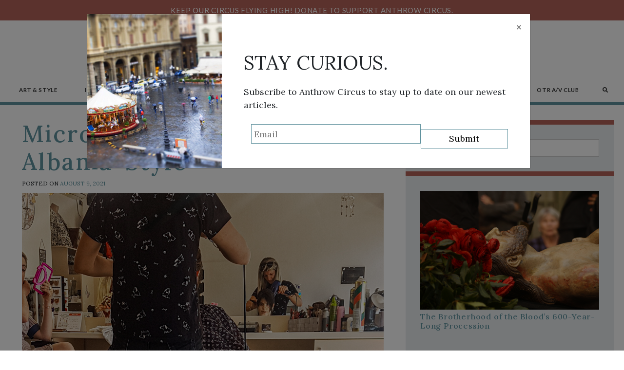

--- FILE ---
content_type: text/html; charset=UTF-8
request_url: https://anthrowcircus.com/microview-steel-magnolias-albania-style
body_size: 32901
content:
<!DOCTYPE html>
<html lang="en-US" xmlns:og="http://opengraphprotocol.org/schema/" xmlns:fb="http://www.facebook.com/2008/fbml">
<head>
	<meta charset="UTF-8">
	<meta name="viewport" content="width=device-width, initial-scale=1, shrink-to-fit=no">
	<link rel="profile" href="http://gmpg.org/xfn/11">
	
<!-- Author Meta Tags by Molongui Authorship Pro, visit: https://www.molongui.com/wordpress-plugin-post-authors -->
<meta name="author" content="C. Vano">
<!-- /Molongui Authorship -->

<title>MicroView: Steel Magnolias Albania-Style &#8211; Anthrow Circus</title>
<meta name='robots' content='max-image-preview:large' />
<link rel="alternate" type="application/rss+xml" title="Anthrow Circus &raquo; Feed" href="https://anthrowcircus.com/feed" />
<link rel="alternate" type="application/rss+xml" title="Anthrow Circus &raquo; Comments Feed" href="https://anthrowcircus.com/comments/feed" />
<link rel="alternate" type="application/rss+xml" title="Anthrow Circus &raquo; MicroView: Steel Magnolias Albania-Style Comments Feed" href="https://anthrowcircus.com/microview-steel-magnolias-albania-style/feed" />
<link rel="alternate" title="oEmbed (JSON)" type="application/json+oembed" href="https://anthrowcircus.com/wp-json/oembed/1.0/embed?url=https%3A%2F%2Fanthrowcircus.com%2Fmicroview-steel-magnolias-albania-style" />
<link rel="alternate" title="oEmbed (XML)" type="text/xml+oembed" href="https://anthrowcircus.com/wp-json/oembed/1.0/embed?url=https%3A%2F%2Fanthrowcircus.com%2Fmicroview-steel-magnolias-albania-style&#038;format=xml" />
<meta property="og:title" content="MicroView: Steel Magnolias Albania-Style"/><meta property="og:type" content="article"/><meta property="og:url" content="https://anthrowcircus.com/microview-steel-magnolias-albania-style"/><meta property="og:site_name" content="Anthrow Circus"/><meta property="og:image:secure_url" content="https://anthrowcircus.com/wp-content/uploads/2021/07/20210603_110157-300x200.jpg"/><meta property="og:image" content="https://anthrowcircus.com/wp-content/uploads/2021/07/20210603_110157-300x200.jpg"/>
		<!-- This site uses the Google Analytics by MonsterInsights plugin v9.11.1 - Using Analytics tracking - https://www.monsterinsights.com/ -->
							<script src="//www.googletagmanager.com/gtag/js?id=G-BHE759DBCJ"  data-cfasync="false" data-wpfc-render="false" type="text/javascript" async></script>
			<script data-cfasync="false" data-wpfc-render="false" type="text/javascript">
				var mi_version = '9.11.1';
				var mi_track_user = true;
				var mi_no_track_reason = '';
								var MonsterInsightsDefaultLocations = {"page_location":"https:\/\/anthrowcircus.com\/microview-steel-magnolias-albania-style\/"};
								if ( typeof MonsterInsightsPrivacyGuardFilter === 'function' ) {
					var MonsterInsightsLocations = (typeof MonsterInsightsExcludeQuery === 'object') ? MonsterInsightsPrivacyGuardFilter( MonsterInsightsExcludeQuery ) : MonsterInsightsPrivacyGuardFilter( MonsterInsightsDefaultLocations );
				} else {
					var MonsterInsightsLocations = (typeof MonsterInsightsExcludeQuery === 'object') ? MonsterInsightsExcludeQuery : MonsterInsightsDefaultLocations;
				}

								var disableStrs = [
										'ga-disable-G-BHE759DBCJ',
									];

				/* Function to detect opted out users */
				function __gtagTrackerIsOptedOut() {
					for (var index = 0; index < disableStrs.length; index++) {
						if (document.cookie.indexOf(disableStrs[index] + '=true') > -1) {
							return true;
						}
					}

					return false;
				}

				/* Disable tracking if the opt-out cookie exists. */
				if (__gtagTrackerIsOptedOut()) {
					for (var index = 0; index < disableStrs.length; index++) {
						window[disableStrs[index]] = true;
					}
				}

				/* Opt-out function */
				function __gtagTrackerOptout() {
					for (var index = 0; index < disableStrs.length; index++) {
						document.cookie = disableStrs[index] + '=true; expires=Thu, 31 Dec 2099 23:59:59 UTC; path=/';
						window[disableStrs[index]] = true;
					}
				}

				if ('undefined' === typeof gaOptout) {
					function gaOptout() {
						__gtagTrackerOptout();
					}
				}
								window.dataLayer = window.dataLayer || [];

				window.MonsterInsightsDualTracker = {
					helpers: {},
					trackers: {},
				};
				if (mi_track_user) {
					function __gtagDataLayer() {
						dataLayer.push(arguments);
					}

					function __gtagTracker(type, name, parameters) {
						if (!parameters) {
							parameters = {};
						}

						if (parameters.send_to) {
							__gtagDataLayer.apply(null, arguments);
							return;
						}

						if (type === 'event') {
														parameters.send_to = monsterinsights_frontend.v4_id;
							var hookName = name;
							if (typeof parameters['event_category'] !== 'undefined') {
								hookName = parameters['event_category'] + ':' + name;
							}

							if (typeof MonsterInsightsDualTracker.trackers[hookName] !== 'undefined') {
								MonsterInsightsDualTracker.trackers[hookName](parameters);
							} else {
								__gtagDataLayer('event', name, parameters);
							}
							
						} else {
							__gtagDataLayer.apply(null, arguments);
						}
					}

					__gtagTracker('js', new Date());
					__gtagTracker('set', {
						'developer_id.dZGIzZG': true,
											});
					if ( MonsterInsightsLocations.page_location ) {
						__gtagTracker('set', MonsterInsightsLocations);
					}
										__gtagTracker('config', 'G-BHE759DBCJ', {"forceSSL":"true","link_attribution":"true"} );
										window.gtag = __gtagTracker;										(function () {
						/* https://developers.google.com/analytics/devguides/collection/analyticsjs/ */
						/* ga and __gaTracker compatibility shim. */
						var noopfn = function () {
							return null;
						};
						var newtracker = function () {
							return new Tracker();
						};
						var Tracker = function () {
							return null;
						};
						var p = Tracker.prototype;
						p.get = noopfn;
						p.set = noopfn;
						p.send = function () {
							var args = Array.prototype.slice.call(arguments);
							args.unshift('send');
							__gaTracker.apply(null, args);
						};
						var __gaTracker = function () {
							var len = arguments.length;
							if (len === 0) {
								return;
							}
							var f = arguments[len - 1];
							if (typeof f !== 'object' || f === null || typeof f.hitCallback !== 'function') {
								if ('send' === arguments[0]) {
									var hitConverted, hitObject = false, action;
									if ('event' === arguments[1]) {
										if ('undefined' !== typeof arguments[3]) {
											hitObject = {
												'eventAction': arguments[3],
												'eventCategory': arguments[2],
												'eventLabel': arguments[4],
												'value': arguments[5] ? arguments[5] : 1,
											}
										}
									}
									if ('pageview' === arguments[1]) {
										if ('undefined' !== typeof arguments[2]) {
											hitObject = {
												'eventAction': 'page_view',
												'page_path': arguments[2],
											}
										}
									}
									if (typeof arguments[2] === 'object') {
										hitObject = arguments[2];
									}
									if (typeof arguments[5] === 'object') {
										Object.assign(hitObject, arguments[5]);
									}
									if ('undefined' !== typeof arguments[1].hitType) {
										hitObject = arguments[1];
										if ('pageview' === hitObject.hitType) {
											hitObject.eventAction = 'page_view';
										}
									}
									if (hitObject) {
										action = 'timing' === arguments[1].hitType ? 'timing_complete' : hitObject.eventAction;
										hitConverted = mapArgs(hitObject);
										__gtagTracker('event', action, hitConverted);
									}
								}
								return;
							}

							function mapArgs(args) {
								var arg, hit = {};
								var gaMap = {
									'eventCategory': 'event_category',
									'eventAction': 'event_action',
									'eventLabel': 'event_label',
									'eventValue': 'event_value',
									'nonInteraction': 'non_interaction',
									'timingCategory': 'event_category',
									'timingVar': 'name',
									'timingValue': 'value',
									'timingLabel': 'event_label',
									'page': 'page_path',
									'location': 'page_location',
									'title': 'page_title',
									'referrer' : 'page_referrer',
								};
								for (arg in args) {
																		if (!(!args.hasOwnProperty(arg) || !gaMap.hasOwnProperty(arg))) {
										hit[gaMap[arg]] = args[arg];
									} else {
										hit[arg] = args[arg];
									}
								}
								return hit;
							}

							try {
								f.hitCallback();
							} catch (ex) {
							}
						};
						__gaTracker.create = newtracker;
						__gaTracker.getByName = newtracker;
						__gaTracker.getAll = function () {
							return [];
						};
						__gaTracker.remove = noopfn;
						__gaTracker.loaded = true;
						window['__gaTracker'] = __gaTracker;
					})();
									} else {
										console.log("");
					(function () {
						function __gtagTracker() {
							return null;
						}

						window['__gtagTracker'] = __gtagTracker;
						window['gtag'] = __gtagTracker;
					})();
									}
			</script>
							<!-- / Google Analytics by MonsterInsights -->
		<style id='wp-img-auto-sizes-contain-inline-css' type='text/css'>
img:is([sizes=auto i],[sizes^="auto," i]){contain-intrinsic-size:3000px 1500px}
/*# sourceURL=wp-img-auto-sizes-contain-inline-css */
</style>
<link rel='stylesheet' id='sbi_styles-css' href='https://anthrowcircus.com/wp-content/plugins/instagram-feed/css/sbi-styles.min.css?ver=6.10.0' type='text/css' media='all' />
<style id='wp-emoji-styles-inline-css' type='text/css'>

	img.wp-smiley, img.emoji {
		display: inline !important;
		border: none !important;
		box-shadow: none !important;
		height: 1em !important;
		width: 1em !important;
		margin: 0 0.07em !important;
		vertical-align: -0.1em !important;
		background: none !important;
		padding: 0 !important;
	}
/*# sourceURL=wp-emoji-styles-inline-css */
</style>
<link rel='stylesheet' id='wp-block-library-css' href='https://anthrowcircus.com/wp-includes/css/dist/block-library/style.min.css?ver=6.9' type='text/css' media='all' />
<style id='wp-block-columns-inline-css' type='text/css'>
.wp-block-columns{box-sizing:border-box;display:flex;flex-wrap:wrap!important}@media (min-width:782px){.wp-block-columns{flex-wrap:nowrap!important}}.wp-block-columns{align-items:normal!important}.wp-block-columns.are-vertically-aligned-top{align-items:flex-start}.wp-block-columns.are-vertically-aligned-center{align-items:center}.wp-block-columns.are-vertically-aligned-bottom{align-items:flex-end}@media (max-width:781px){.wp-block-columns:not(.is-not-stacked-on-mobile)>.wp-block-column{flex-basis:100%!important}}@media (min-width:782px){.wp-block-columns:not(.is-not-stacked-on-mobile)>.wp-block-column{flex-basis:0;flex-grow:1}.wp-block-columns:not(.is-not-stacked-on-mobile)>.wp-block-column[style*=flex-basis]{flex-grow:0}}.wp-block-columns.is-not-stacked-on-mobile{flex-wrap:nowrap!important}.wp-block-columns.is-not-stacked-on-mobile>.wp-block-column{flex-basis:0;flex-grow:1}.wp-block-columns.is-not-stacked-on-mobile>.wp-block-column[style*=flex-basis]{flex-grow:0}:where(.wp-block-columns){margin-bottom:1.75em}:where(.wp-block-columns.has-background){padding:1.25em 2.375em}.wp-block-column{flex-grow:1;min-width:0;overflow-wrap:break-word;word-break:break-word}.wp-block-column.is-vertically-aligned-top{align-self:flex-start}.wp-block-column.is-vertically-aligned-center{align-self:center}.wp-block-column.is-vertically-aligned-bottom{align-self:flex-end}.wp-block-column.is-vertically-aligned-stretch{align-self:stretch}.wp-block-column.is-vertically-aligned-bottom,.wp-block-column.is-vertically-aligned-center,.wp-block-column.is-vertically-aligned-top{width:100%}
/*# sourceURL=https://anthrowcircus.com/wp-includes/blocks/columns/style.min.css */
</style>
<style id='wp-block-group-inline-css' type='text/css'>
.wp-block-group{box-sizing:border-box}:where(.wp-block-group.wp-block-group-is-layout-constrained){position:relative}
/*# sourceURL=https://anthrowcircus.com/wp-includes/blocks/group/style.min.css */
</style>
<style id='wp-block-paragraph-inline-css' type='text/css'>
.is-small-text{font-size:.875em}.is-regular-text{font-size:1em}.is-large-text{font-size:2.25em}.is-larger-text{font-size:3em}.has-drop-cap:not(:focus):first-letter{float:left;font-size:8.4em;font-style:normal;font-weight:100;line-height:.68;margin:.05em .1em 0 0;text-transform:uppercase}body.rtl .has-drop-cap:not(:focus):first-letter{float:none;margin-left:.1em}p.has-drop-cap.has-background{overflow:hidden}:root :where(p.has-background){padding:1.25em 2.375em}:where(p.has-text-color:not(.has-link-color)) a{color:inherit}p.has-text-align-left[style*="writing-mode:vertical-lr"],p.has-text-align-right[style*="writing-mode:vertical-rl"]{rotate:180deg}
/*# sourceURL=https://anthrowcircus.com/wp-includes/blocks/paragraph/style.min.css */
</style>
<style id='wp-block-separator-inline-css' type='text/css'>
@charset "UTF-8";.wp-block-separator{border:none;border-top:2px solid}:root :where(.wp-block-separator.is-style-dots){height:auto;line-height:1;text-align:center}:root :where(.wp-block-separator.is-style-dots):before{color:currentColor;content:"···";font-family:serif;font-size:1.5em;letter-spacing:2em;padding-left:2em}.wp-block-separator.is-style-dots{background:none!important;border:none!important}
/*# sourceURL=https://anthrowcircus.com/wp-includes/blocks/separator/style.min.css */
</style>
<style id='wp-block-spacer-inline-css' type='text/css'>
.wp-block-spacer{clear:both}
/*# sourceURL=https://anthrowcircus.com/wp-includes/blocks/spacer/style.min.css */
</style>
<style id='global-styles-inline-css' type='text/css'>
:root{--wp--preset--aspect-ratio--square: 1;--wp--preset--aspect-ratio--4-3: 4/3;--wp--preset--aspect-ratio--3-4: 3/4;--wp--preset--aspect-ratio--3-2: 3/2;--wp--preset--aspect-ratio--2-3: 2/3;--wp--preset--aspect-ratio--16-9: 16/9;--wp--preset--aspect-ratio--9-16: 9/16;--wp--preset--color--black: #000000;--wp--preset--color--cyan-bluish-gray: #abb8c3;--wp--preset--color--white: #ffffff;--wp--preset--color--pale-pink: #f78da7;--wp--preset--color--vivid-red: #cf2e2e;--wp--preset--color--luminous-vivid-orange: #ff6900;--wp--preset--color--luminous-vivid-amber: #fcb900;--wp--preset--color--light-green-cyan: #7bdcb5;--wp--preset--color--vivid-green-cyan: #00d084;--wp--preset--color--pale-cyan-blue: #8ed1fc;--wp--preset--color--vivid-cyan-blue: #0693e3;--wp--preset--color--vivid-purple: #9b51e0;--wp--preset--color--dark-teal: #43666e;--wp--preset--color--teal: #60929e;--wp--preset--color--burnt-orange: #B5635A;--wp--preset--color--dark-gray: #333333;--wp--preset--color--medium-gray: #6B6A6A;--wp--preset--color--light-gray: #9D9C9C;--wp--preset--color--lighter-gray: #e0e0e0;--wp--preset--color--lightest-gray: #f6f6f6;--wp--preset--gradient--vivid-cyan-blue-to-vivid-purple: linear-gradient(135deg,rgb(6,147,227) 0%,rgb(155,81,224) 100%);--wp--preset--gradient--light-green-cyan-to-vivid-green-cyan: linear-gradient(135deg,rgb(122,220,180) 0%,rgb(0,208,130) 100%);--wp--preset--gradient--luminous-vivid-amber-to-luminous-vivid-orange: linear-gradient(135deg,rgb(252,185,0) 0%,rgb(255,105,0) 100%);--wp--preset--gradient--luminous-vivid-orange-to-vivid-red: linear-gradient(135deg,rgb(255,105,0) 0%,rgb(207,46,46) 100%);--wp--preset--gradient--very-light-gray-to-cyan-bluish-gray: linear-gradient(135deg,rgb(238,238,238) 0%,rgb(169,184,195) 100%);--wp--preset--gradient--cool-to-warm-spectrum: linear-gradient(135deg,rgb(74,234,220) 0%,rgb(151,120,209) 20%,rgb(207,42,186) 40%,rgb(238,44,130) 60%,rgb(251,105,98) 80%,rgb(254,248,76) 100%);--wp--preset--gradient--blush-light-purple: linear-gradient(135deg,rgb(255,206,236) 0%,rgb(152,150,240) 100%);--wp--preset--gradient--blush-bordeaux: linear-gradient(135deg,rgb(254,205,165) 0%,rgb(254,45,45) 50%,rgb(107,0,62) 100%);--wp--preset--gradient--luminous-dusk: linear-gradient(135deg,rgb(255,203,112) 0%,rgb(199,81,192) 50%,rgb(65,88,208) 100%);--wp--preset--gradient--pale-ocean: linear-gradient(135deg,rgb(255,245,203) 0%,rgb(182,227,212) 50%,rgb(51,167,181) 100%);--wp--preset--gradient--electric-grass: linear-gradient(135deg,rgb(202,248,128) 0%,rgb(113,206,126) 100%);--wp--preset--gradient--midnight: linear-gradient(135deg,rgb(2,3,129) 0%,rgb(40,116,252) 100%);--wp--preset--font-size--small: 13px;--wp--preset--font-size--medium: 20px;--wp--preset--font-size--large: 36px;--wp--preset--font-size--x-large: 42px;--wp--preset--spacing--20: 0.44rem;--wp--preset--spacing--30: 0.67rem;--wp--preset--spacing--40: 1rem;--wp--preset--spacing--50: 1.5rem;--wp--preset--spacing--60: 2.25rem;--wp--preset--spacing--70: 3.38rem;--wp--preset--spacing--80: 5.06rem;--wp--preset--shadow--natural: 6px 6px 9px rgba(0, 0, 0, 0.2);--wp--preset--shadow--deep: 12px 12px 50px rgba(0, 0, 0, 0.4);--wp--preset--shadow--sharp: 6px 6px 0px rgba(0, 0, 0, 0.2);--wp--preset--shadow--outlined: 6px 6px 0px -3px rgb(255, 255, 255), 6px 6px rgb(0, 0, 0);--wp--preset--shadow--crisp: 6px 6px 0px rgb(0, 0, 0);}:where(.is-layout-flex){gap: 0.5em;}:where(.is-layout-grid){gap: 0.5em;}body .is-layout-flex{display: flex;}.is-layout-flex{flex-wrap: wrap;align-items: center;}.is-layout-flex > :is(*, div){margin: 0;}body .is-layout-grid{display: grid;}.is-layout-grid > :is(*, div){margin: 0;}:where(.wp-block-columns.is-layout-flex){gap: 2em;}:where(.wp-block-columns.is-layout-grid){gap: 2em;}:where(.wp-block-post-template.is-layout-flex){gap: 1.25em;}:where(.wp-block-post-template.is-layout-grid){gap: 1.25em;}.has-black-color{color: var(--wp--preset--color--black) !important;}.has-cyan-bluish-gray-color{color: var(--wp--preset--color--cyan-bluish-gray) !important;}.has-white-color{color: var(--wp--preset--color--white) !important;}.has-pale-pink-color{color: var(--wp--preset--color--pale-pink) !important;}.has-vivid-red-color{color: var(--wp--preset--color--vivid-red) !important;}.has-luminous-vivid-orange-color{color: var(--wp--preset--color--luminous-vivid-orange) !important;}.has-luminous-vivid-amber-color{color: var(--wp--preset--color--luminous-vivid-amber) !important;}.has-light-green-cyan-color{color: var(--wp--preset--color--light-green-cyan) !important;}.has-vivid-green-cyan-color{color: var(--wp--preset--color--vivid-green-cyan) !important;}.has-pale-cyan-blue-color{color: var(--wp--preset--color--pale-cyan-blue) !important;}.has-vivid-cyan-blue-color{color: var(--wp--preset--color--vivid-cyan-blue) !important;}.has-vivid-purple-color{color: var(--wp--preset--color--vivid-purple) !important;}.has-black-background-color{background-color: var(--wp--preset--color--black) !important;}.has-cyan-bluish-gray-background-color{background-color: var(--wp--preset--color--cyan-bluish-gray) !important;}.has-white-background-color{background-color: var(--wp--preset--color--white) !important;}.has-pale-pink-background-color{background-color: var(--wp--preset--color--pale-pink) !important;}.has-vivid-red-background-color{background-color: var(--wp--preset--color--vivid-red) !important;}.has-luminous-vivid-orange-background-color{background-color: var(--wp--preset--color--luminous-vivid-orange) !important;}.has-luminous-vivid-amber-background-color{background-color: var(--wp--preset--color--luminous-vivid-amber) !important;}.has-light-green-cyan-background-color{background-color: var(--wp--preset--color--light-green-cyan) !important;}.has-vivid-green-cyan-background-color{background-color: var(--wp--preset--color--vivid-green-cyan) !important;}.has-pale-cyan-blue-background-color{background-color: var(--wp--preset--color--pale-cyan-blue) !important;}.has-vivid-cyan-blue-background-color{background-color: var(--wp--preset--color--vivid-cyan-blue) !important;}.has-vivid-purple-background-color{background-color: var(--wp--preset--color--vivid-purple) !important;}.has-black-border-color{border-color: var(--wp--preset--color--black) !important;}.has-cyan-bluish-gray-border-color{border-color: var(--wp--preset--color--cyan-bluish-gray) !important;}.has-white-border-color{border-color: var(--wp--preset--color--white) !important;}.has-pale-pink-border-color{border-color: var(--wp--preset--color--pale-pink) !important;}.has-vivid-red-border-color{border-color: var(--wp--preset--color--vivid-red) !important;}.has-luminous-vivid-orange-border-color{border-color: var(--wp--preset--color--luminous-vivid-orange) !important;}.has-luminous-vivid-amber-border-color{border-color: var(--wp--preset--color--luminous-vivid-amber) !important;}.has-light-green-cyan-border-color{border-color: var(--wp--preset--color--light-green-cyan) !important;}.has-vivid-green-cyan-border-color{border-color: var(--wp--preset--color--vivid-green-cyan) !important;}.has-pale-cyan-blue-border-color{border-color: var(--wp--preset--color--pale-cyan-blue) !important;}.has-vivid-cyan-blue-border-color{border-color: var(--wp--preset--color--vivid-cyan-blue) !important;}.has-vivid-purple-border-color{border-color: var(--wp--preset--color--vivid-purple) !important;}.has-vivid-cyan-blue-to-vivid-purple-gradient-background{background: var(--wp--preset--gradient--vivid-cyan-blue-to-vivid-purple) !important;}.has-light-green-cyan-to-vivid-green-cyan-gradient-background{background: var(--wp--preset--gradient--light-green-cyan-to-vivid-green-cyan) !important;}.has-luminous-vivid-amber-to-luminous-vivid-orange-gradient-background{background: var(--wp--preset--gradient--luminous-vivid-amber-to-luminous-vivid-orange) !important;}.has-luminous-vivid-orange-to-vivid-red-gradient-background{background: var(--wp--preset--gradient--luminous-vivid-orange-to-vivid-red) !important;}.has-very-light-gray-to-cyan-bluish-gray-gradient-background{background: var(--wp--preset--gradient--very-light-gray-to-cyan-bluish-gray) !important;}.has-cool-to-warm-spectrum-gradient-background{background: var(--wp--preset--gradient--cool-to-warm-spectrum) !important;}.has-blush-light-purple-gradient-background{background: var(--wp--preset--gradient--blush-light-purple) !important;}.has-blush-bordeaux-gradient-background{background: var(--wp--preset--gradient--blush-bordeaux) !important;}.has-luminous-dusk-gradient-background{background: var(--wp--preset--gradient--luminous-dusk) !important;}.has-pale-ocean-gradient-background{background: var(--wp--preset--gradient--pale-ocean) !important;}.has-electric-grass-gradient-background{background: var(--wp--preset--gradient--electric-grass) !important;}.has-midnight-gradient-background{background: var(--wp--preset--gradient--midnight) !important;}.has-small-font-size{font-size: var(--wp--preset--font-size--small) !important;}.has-medium-font-size{font-size: var(--wp--preset--font-size--medium) !important;}.has-large-font-size{font-size: var(--wp--preset--font-size--large) !important;}.has-x-large-font-size{font-size: var(--wp--preset--font-size--x-large) !important;}
:where(.wp-block-columns.is-layout-flex){gap: 2em;}:where(.wp-block-columns.is-layout-grid){gap: 2em;}
/*# sourceURL=global-styles-inline-css */
</style>
<style id='core-block-supports-inline-css' type='text/css'>
.wp-container-core-columns-is-layout-9d6595d7{flex-wrap:nowrap;}
/*# sourceURL=core-block-supports-inline-css */
</style>

<style id='classic-theme-styles-inline-css' type='text/css'>
/*! This file is auto-generated */
.wp-block-button__link{color:#fff;background-color:#32373c;border-radius:9999px;box-shadow:none;text-decoration:none;padding:calc(.667em + 2px) calc(1.333em + 2px);font-size:1.125em}.wp-block-file__button{background:#32373c;color:#fff;text-decoration:none}
/*# sourceURL=/wp-includes/css/classic-themes.min.css */
</style>
<link rel='stylesheet' id='blocks-kit-style-css-css' href='https://anthrowcircus.com/wp-content/plugins/blocks-kit/dist/blocks.style.build.css?ver=1' type='text/css' media='all' />
<link rel='stylesheet' id='blocks-kit-all-css-css' href='https://anthrowcircus.com/wp-content/plugins/blocks-kit/dist/webfonts/css/all.css?ver=1' type='text/css' media='all' />
<link rel='stylesheet' id='plp-block-style-css-css' href='https://anthrowcircus.com/wp-content/plugins/blocks-kit/dist/blocks.style.build.css?ver=1' type='text/css' media='all' />
<link rel='stylesheet' id='style-index-css-css' href='https://anthrowcircus.com/wp-content/plugins/gallery-styles/build/style-index.css?ver=1748198753' type='text/css' media='all' />
<link rel='stylesheet' id='crellyslider.min-css' href='https://anthrowcircus.com/wp-content/plugins/crelly-slider/css/crellyslider.min.css?ver=1.4.7' type='text/css' media='all' />
<link rel='stylesheet' id='dashicons-css' href='https://anthrowcircus.com/wp-includes/css/dashicons.min.css?ver=6.9' type='text/css' media='all' />
<link rel='stylesheet' id='everest-forms-general-css' href='https://anthrowcircus.com/wp-content/plugins/everest-forms/assets/css/everest-forms.css?ver=3.4.1' type='text/css' media='all' />
<link rel='stylesheet' id='jquery-intl-tel-input-css' href='https://anthrowcircus.com/wp-content/plugins/everest-forms/assets/css/intlTelInput.css?ver=3.4.1' type='text/css' media='all' />
<link rel='stylesheet' id='perfect-pullquotes-styles-css' href='https://anthrowcircus.com/wp-content/plugins/perfect-pullquotes/perfect-pullquotes.css?ver=1.7.5' type='text/css' media='all' />
<link rel='stylesheet' id='bwg_fonts-css' href='https://anthrowcircus.com/wp-content/plugins/photo-gallery/css/bwg-fonts/fonts.css?ver=0.0.1' type='text/css' media='all' />
<link rel='stylesheet' id='sumoselect-css' href='https://anthrowcircus.com/wp-content/plugins/photo-gallery/css/sumoselect.min.css?ver=3.4.6' type='text/css' media='all' />
<link rel='stylesheet' id='mCustomScrollbar-css' href='https://anthrowcircus.com/wp-content/plugins/photo-gallery/css/jquery.mCustomScrollbar.min.css?ver=3.1.5' type='text/css' media='all' />
<link rel='stylesheet' id='bwg_googlefonts-css' href='https://fonts.googleapis.com/css?family=Ubuntu&#038;subset=greek,latin,greek-ext,vietnamese,cyrillic-ext,latin-ext,cyrillic' type='text/css' media='all' />
<link rel='stylesheet' id='bwg_frontend-css' href='https://anthrowcircus.com/wp-content/plugins/photo-gallery/css/styles.min.css?ver=1.8.37' type='text/css' media='all' />
<link rel='stylesheet' id='ivory-search-styles-css' href='https://anthrowcircus.com/wp-content/plugins/add-search-to-menu/public/css/ivory-search.min.css?ver=5.5.13' type='text/css' media='all' />
<link rel='stylesheet' id='understrap-styles-css' href='https://anthrowcircus.com/wp-content/themes/understrap/css/theme.min.css?ver=0.9.4.1564688863' type='text/css' media='all' />
<link rel='stylesheet' id='meks_instagram-widget-styles-css' href='https://anthrowcircus.com/wp-content/plugins/meks-easy-instagram-widget/css/widget.css?ver=6.9' type='text/css' media='all' />
<style id='kadence-blocks-global-variables-inline-css' type='text/css'>
:root {--global-kb-font-size-sm:clamp(0.8rem, 0.73rem + 0.217vw, 0.9rem);--global-kb-font-size-md:clamp(1.1rem, 0.995rem + 0.326vw, 1.25rem);--global-kb-font-size-lg:clamp(1.75rem, 1.576rem + 0.543vw, 2rem);--global-kb-font-size-xl:clamp(2.25rem, 1.728rem + 1.63vw, 3rem);--global-kb-font-size-xxl:clamp(2.5rem, 1.456rem + 3.26vw, 4rem);--global-kb-font-size-xxxl:clamp(2.75rem, 0.489rem + 7.065vw, 6rem);}:root {--global-palette1: #3182CE;--global-palette2: #2B6CB0;--global-palette3: #1A202C;--global-palette4: #2D3748;--global-palette5: #4A5568;--global-palette6: #718096;--global-palette7: #EDF2F7;--global-palette8: #F7FAFC;--global-palette9: #ffffff;}
/*# sourceURL=kadence-blocks-global-variables-inline-css */
</style>
<script type="text/javascript" src="https://anthrowcircus.com/wp-content/plugins/google-analytics-for-wordpress/assets/js/frontend-gtag.min.js?ver=9.11.1" id="monsterinsights-frontend-script-js" async="async" data-wp-strategy="async"></script>
<script data-cfasync="false" data-wpfc-render="false" type="text/javascript" id='monsterinsights-frontend-script-js-extra'>/* <![CDATA[ */
var monsterinsights_frontend = {"js_events_tracking":"true","download_extensions":"doc,pdf,ppt,zip,xls,docx,pptx,xlsx","inbound_paths":"[{\"path\":\"\\\/go\\\/\",\"label\":\"affiliate\"},{\"path\":\"\\\/recommend\\\/\",\"label\":\"affiliate\"}]","home_url":"https:\/\/anthrowcircus.com","hash_tracking":"false","v4_id":"G-BHE759DBCJ"};/* ]]> */
</script>
<script type="text/javascript" src="https://anthrowcircus.com/wp-includes/js/jquery/jquery.min.js?ver=3.7.1" id="jquery-core-js"></script>
<script type="text/javascript" src="https://anthrowcircus.com/wp-includes/js/jquery/jquery-migrate.min.js?ver=3.4.1" id="jquery-migrate-js"></script>
<script type="text/javascript" src="https://anthrowcircus.com/wp-includes/js/jquery/ui/core.min.js?ver=1.13.3" id="jquery-ui-core-js"></script>
<script type="text/javascript" src="https://anthrowcircus.com/wp-content/plugins/crelly-slider/js/jquery.crellyslider.min.js?ver=1.4.7" id="jquery.crellyslider.min-js"></script>
<script type="text/javascript" id="email-posts-to-subscribers-js-extra">
/* <![CDATA[ */
var elp_data = {"messages":{"elp_name_required":"Please enter name.","elp_email_required":"Please enter email address.","elp_invalid_name":"Name seems invalid.","elp_invalid_email":"Email address seems invalid.","elp_unexpected_error":"Oops.. Unexpected error occurred.","elp_invalid_captcha":"Robot verification failed, please try again.","elp_invalid_key":"Robot verification failed, invalid key.","elp_successfull_single":"You have successfully subscribed.","elp_successfull_double":"You have successfully subscribed. You will receive a confirmation email in few minutes. Please follow the link in it to confirm your subscription. If the email takes more than 15 minutes to appear in your mailbox, please check your spam folder.","elp_email_exist":"Email already exist.","elp_email_squeeze":"You are trying to submit too fast. try again in 1 minute."},"elp_ajax_url":"https://anthrowcircus.com/wp-admin/admin-ajax.php"};
//# sourceURL=email-posts-to-subscribers-js-extra
/* ]]> */
</script>
<script type="text/javascript" src="https://anthrowcircus.com/wp-content/plugins/email-posts-to-subscribers//inc/email-posts-to-subscribers.js?ver=2.2" id="email-posts-to-subscribers-js"></script>
<script type="text/javascript" src="https://anthrowcircus.com/wp-content/plugins/photo-gallery/js/jquery.sumoselect.min.js?ver=3.4.6" id="sumoselect-js"></script>
<script type="text/javascript" src="https://anthrowcircus.com/wp-content/plugins/photo-gallery/js/tocca.min.js?ver=2.0.9" id="bwg_mobile-js"></script>
<script type="text/javascript" src="https://anthrowcircus.com/wp-content/plugins/photo-gallery/js/jquery.mCustomScrollbar.concat.min.js?ver=3.1.5" id="mCustomScrollbar-js"></script>
<script type="text/javascript" src="https://anthrowcircus.com/wp-content/plugins/photo-gallery/js/jquery.fullscreen.min.js?ver=0.6.0" id="jquery-fullscreen-js"></script>
<script type="text/javascript" id="bwg_frontend-js-extra">
/* <![CDATA[ */
var bwg_objectsL10n = {"bwg_field_required":"field is required.","bwg_mail_validation":"This is not a valid email address.","bwg_search_result":"There are no images matching your search.","bwg_select_tag":"Select Tag","bwg_order_by":"Order By","bwg_search":"Search","bwg_show_ecommerce":"Show Ecommerce","bwg_hide_ecommerce":"Hide Ecommerce","bwg_show_comments":"Show Comments","bwg_hide_comments":"Hide Comments","bwg_restore":"Restore","bwg_maximize":"Maximize","bwg_fullscreen":"Fullscreen","bwg_exit_fullscreen":"Exit Fullscreen","bwg_search_tag":"SEARCH...","bwg_tag_no_match":"No tags found","bwg_all_tags_selected":"All tags selected","bwg_tags_selected":"tags selected","play":"Play","pause":"Pause","is_pro":"","bwg_play":"Play","bwg_pause":"Pause","bwg_hide_info":"Hide info","bwg_show_info":"Show info","bwg_hide_rating":"Hide rating","bwg_show_rating":"Show rating","ok":"Ok","cancel":"Cancel","select_all":"Select all","lazy_load":"0","lazy_loader":"https://anthrowcircus.com/wp-content/plugins/photo-gallery/images/ajax_loader.png","front_ajax":"0","bwg_tag_see_all":"see all tags","bwg_tag_see_less":"see less tags"};
//# sourceURL=bwg_frontend-js-extra
/* ]]> */
</script>
<script type="text/javascript" src="https://anthrowcircus.com/wp-content/plugins/photo-gallery/js/scripts.min.js?ver=1.8.37" id="bwg_frontend-js"></script>
<link rel="https://api.w.org/" href="https://anthrowcircus.com/wp-json/" /><link rel="EditURI" type="application/rsd+xml" title="RSD" href="https://anthrowcircus.com/xmlrpc.php?rsd" />
<meta name="generator" content="WordPress 6.9" />
<meta name="generator" content="Everest Forms 3.4.1" />
<link rel="canonical" href="https://anthrowcircus.com/microview-steel-magnolias-albania-style" />
<link rel='shortlink' href='https://anthrowcircus.com/?p=13184' />
<style>.elp_form_message.success { color: #008000;font-weight: bold; } .elp_form_message.error { color: #ff0000; } .elp_form_message.boterror { color: #ff0000; } </style>
		<!-- GA Google Analytics @ https://m0n.co/ga -->
		<script>
			(function(i,s,o,g,r,a,m){i['GoogleAnalyticsObject']=r;i[r]=i[r]||function(){
			(i[r].q=i[r].q||[]).push(arguments)},i[r].l=1*new Date();a=s.createElement(o),
			m=s.getElementsByTagName(o)[0];a.async=1;a.src=g;m.parentNode.insertBefore(a,m)
			})(window,document,'script','https://www.google-analytics.com/analytics.js','ga');
			ga('create', 'UA-144101785-1 ', 'auto');
			ga('send', 'pageview');
		</script>

	            <style>
                .molongui-disabled-link
                {
                    border-bottom: none !important;
                    text-decoration: none !important;
                    color: inherit !important;
                    cursor: inherit !important;
                }
                .molongui-disabled-link:hover,
                .molongui-disabled-link:hover span
                {
                    border-bottom: none !important;
                    text-decoration: none !important;
                    color: inherit !important;
                    cursor: inherit !important;
                }
            </style>
            <link rel="pingback" href="https://anthrowcircus.com/xmlrpc.php">
<meta name="mobile-web-app-capable" content="yes">
<meta name="apple-mobile-web-app-capable" content="yes">
<meta name="apple-mobile-web-app-title" content="Anthrow Circus - We&#039;re endlessly curious, contemplating culture and society from the inside out through a multitude of perspectives.">
<style type="text/css" id="custom-background-css">
body.custom-background { background-image: url("https://anthrow.piratekittencreative.com/wp-content/uploads/2019/06/Paris-street-micro-1.jpg"); background-position: left top; background-size: auto; background-repeat: repeat; background-attachment: scroll; }
</style>
	<style type="text/css">.blue-message {
    background-color: #3399ff;
    color: #ffffff;
    text-shadow: none;
    font-size: 16px;
    line-height: 24px;
    padding: 10px;
    padding-top: 10px;
    padding-right: 10px;
    padding-bottom: 10px;
    padding-left: 10px;
}.green-message {
    background-color: #8cc14c;
    color: #ffffff;
    text-shadow: none;
    font-size: 16px;
    line-height: 24px;
    padding: 10px;
    padding-top: 10px;
    padding-right: 10px;
    padding-bottom: 10px;
    padding-left: 10px;
}.orange-message {
    background-color: #faa732;
    color: #ffffff;
    text-shadow: none;
    font-size: 16px;
    line-height: 24px;
    padding: 10px;
    padding-top: 10px;
    padding-right: 10px;
    padding-bottom: 10px;
    padding-left: 10px;
}.red-message {
    background-color: #da4d31;
    color: #ffffff;
    text-shadow: none;
    font-size: 16px;
    line-height: 24px;
    padding: 10px;
    padding-top: 10px;
    padding-right: 10px;
    padding-bottom: 10px;
    padding-left: 10px;
}.grey-message {
    background-color: #53555c;
    color: #ffffff;
    text-shadow: none;
    font-size: 16px;
    line-height: 24px;
    padding: 10px;
    padding-top: 10px;
    padding-right: 10px;
    padding-bottom: 10px;
    padding-left: 10px;
}.left-block {
    background: radial-gradient(ellipse at center center, #ffffff 0%, #f2f2f2 100%);
    color: #8b8e97;
    padding: 10px;
    padding-top: 10px;
    padding-right: 10px;
    padding-bottom: 10px;
    padding-left: 10px;
    margin: 10px;
    margin-top: 10px;
    margin-right: 10px;
    margin-bottom: 10px;
    margin-left: 10px;
    float: left;
}.right-block {
    background: radial-gradient(ellipse at center center, #ffffff 0%, #f2f2f2 100%);
    color: #8b8e97;
    padding: 10px;
    padding-top: 10px;
    padding-right: 10px;
    padding-bottom: 10px;
    padding-left: 10px;
    margin: 10px;
    margin-top: 10px;
    margin-right: 10px;
    margin-bottom: 10px;
    margin-left: 10px;
    float: right;
}.blockquotes {
    background-color: none;
    border-left: 5px solid #f1f1f1;
    color: #8B8E97;
    font-size: 16px;
    font-style: italic;
    line-height: 22px;
    padding-left: 15px;
    padding: 10px;
    padding-top: 10px;
    padding-right: 10px;
    padding-bottom: 10px;
    width: 60%;
    float: left;
}</style><link rel="icon" href="https://anthrowcircus.com/wp-content/uploads/2020/05/cropped-AC-logo-only-final_jen-1-32x32.png" sizes="32x32" />
<link rel="icon" href="https://anthrowcircus.com/wp-content/uploads/2020/05/cropped-AC-logo-only-final_jen-1-192x192.png" sizes="192x192" />
<link rel="apple-touch-icon" href="https://anthrowcircus.com/wp-content/uploads/2020/05/cropped-AC-logo-only-final_jen-1-180x180.png" />
<meta name="msapplication-TileImage" content="https://anthrowcircus.com/wp-content/uploads/2020/05/cropped-AC-logo-only-final_jen-1-270x270.png" />
		<style type="text/css" id="wp-custom-css">
			

/* colors 
 * dark gray: #333333
 * medium gray: #6B6A6A
 * light gray: #9D9C9C
 * lighter gray: #e0e0e0
 * lightest gray: #f6f6f6
 * 
 * teal: #60929e
 * dark teal: #43666e
 * burnt orange: #B5635A
 * 
*/


body {
  font-family: 'Lora', serif;
}
body.custom-background {background: white !important;}
.navbar {
	font-family: 'Lato', sans-serif;
}



/* #wrapper-navbar.smaller .navbar-brand img {height: 100px; width: auto; transition: all 0.4s ease-in-out;} */



#donate-banner.hide {display:none;}

#header-logo {transition: all 0.4s ease-in-out; -webkit-transform: translate3d(0, 0, 0);
-moz-transform: translate3d(0, 0, 0);
-ms-transform: translate3d(0, 0, 0);
-o-transform: translate3d(0, 0, 0);
transform: translate3d(0, 0, 0);
}

#logo-wrapper.height-none, #logo-wrapper.height-none img {height: 0;}
#logo-wrapper {height: auto; transition: all 0.4s ease-in-out;}

#wrapper-navbar.smaller .navbar {margin-top: 30px;}

.sans-serif {font-family: 'Lato', sans-serif; font-weight: 400;}

.zilla {font-family: 'Zilla Slab', ;}
.inria {font-family: 'Inria Serif', ;}
.biorhyme {font-family: 'BioRhyme', ;}

a {transition: all 0.4s ease-in-out; color: #60929e;}
a:hover{color: #43666e;}

.rotate90 {transform: rotate(-90deg);}

.wrapper {background: white; padding: 0}



.navbar-brand {display: flex; justify-content: center; width: 100%; margin: auto; text-align: center; padding-top: .8125rem;}
.navbar-brand img {padding: 30px 0px 0; max-height: 15vh; width: auto;}

.header-banner {background: #B5635A; padding-top: 10px; padding-bottom: 10px; text-align: center; color: white; font-size: 15px; text-transform: uppercase; font-family: 'Lato', sans-serif; letter-spacing: 0.05em; }
.header-banner a {color: white; text-decoration: underline;}

.navbar {text-transform: uppercase;}

.astm-search-menu a {display: flex; padding-top: 11px;}

footer .navbar > .container, footer .navbar > .container-fluid {
  display: flex;
  flex-wrap: wrap;
  align-items: center;
  justify-content: center !important;
}
#footer-full-content > .row {justify-content: center;}
#media_image-2 {max-width: 10% !important;}


#wrapper-footer-full {padding: 0 !important; background: white !important;}

.temp-disable li a {}


.comments-area {display: none;}

img.size-large {width: 1440px; max-width: 100%;}

.btn {border-radius: 0 !important; text-transform: uppercase; transition: all 0.4s ease-in-out !important;}

.btn-default {border: 1px solid #60929e !important; background: transparent !important; color: #60929e !important; padding: 7px 20px !important;}

.btn-default:hover {color: white !important; background: #43666e !important;  border-color: #43666e !important;}


.sans-serif {}

.uppercase {text-transform: uppercase;}


/*nav*/
#wrapper-navbar {margin-bottom: 0px; border-bottom: 7px solid #60929e; background-color: white; -webkit-transform: translate3d(0, 0, 0); -moz-transform: translate3d(0, 0, 0); -ms-transform: translate3d(0, 0, 0);
-o-transform: translate3d(0, 0, 0); transform: translate3d(0, 0, 0); overflow: hidden;}
#wrapper-navbar .navbar { max-width: 1400px; margin: auto;}
.navbar .navbar-nav .nav-link, .navbar .nav-item > a {letter-spacing: 0.05em; font-weight: 600; font-size: 0.9vw; color: #333; text-transform: uppercase; text-align: center}

.navbar .nav-item form {background: #e9ecef; padding: 10px; box-shadow: 3px 3px 3px rgba(0,0,0,0.1)}
.navbar .nav-item form input {border-color: #e0e0e0;}

.is-search-input::placeholder, .is-search-input {color: #9D9C9C; text-transform: uppercase; letter-spacing: 0.05em; font-family: 'Lato', sans-serif; border-color: #e0e0e0;}

.navbar-toggler-icon { height: auto !important; width: auto !important}
.sub-nav .navbar-toggler-icon {color: white;}
#wrapper-navbar .navbar-toggler {margin: 0 auto;}
#wrapper-navbar .navbar-toggler-icon {margin: 0 auto; color: #60929e; text-transform: uppercase;  letter-spacing: 0.05em; font-weight: 600;}

/*forms*/

.everest-forms input {border-color: #60929e !important;}
.everest-forms .evf-submit-container {text-align: center;}

/*home*/


.home .entry-title {display: none;}
.home .latest-post-big {width: 100vw; height: 50vh; background-size: cover; background-position: center; margin-bottom: 60px; display: flex; padding: 30px; justify-content: flex-end; align-items: center; text-align: center; margin-left: -15px; margin-right: -15px; transition: all 0.4s ease-in-out; position: relative; flex-direction: column;}
.home .latest-post-big:hover {text-decoration: none; opacity: 0.8;}
.home .latest-post-big:after {content: ""; position: absolute; top: 0; right: 0; bottom: 0; left: 0; background: linear-gradient(0deg, rgba(0,0,0,1) 0%, rgba(255,255,255,0) 100%); height: 100%; width: 100%; opacity: 0.8;}
.home .latest-post-big h2 {color: white; text-align: right; z-index: 99; font-size: 2vw; letter-spacing: 0.06em; }
.home .latest-post-big span {color: #60929e; text-transform: uppercase; font-size: 1.5vw; line-height: 1; z-index: 99; letter-spacing: 0.06em; }

.home .latest-post-big p {font-size: 12px; text-align: right;}


.home .section-title-home {font-size: 1.5rem; color: #9D9C9C; letter-spacing: 0.05em; margin-bottom: 15px;}

.home .category-box-home {margin-bottom: 30px;}
.home .category-box-home .category-box-image {background-size:cover; background-position: center; margin-bottom: 15px; height: 15vw; padding: 0; transition: all 0.4s ease-in-out;}



.home .category-box-home:hover {text-decoration: none; opacity: 0.8;}

.home .category-box-home  .post-title-home {background: white; margin-bottom: 0; padding-bottom: 10px; height: auto; width: 100%; text-transform: inherit; font-size: 17px; text-align: left; color: #60929e;}

.home .category-box-home  .post-title-home:after {content: ""; height: 2px; background-color: #333333; width: 20%; display: block; margin-top: 10px;}

.home .category-box-home .cat-category {
	font-size: 12px; color: #9D9C9C; text-transform: uppercase;
}

.about-us-home {
		margin-left: -15px !important; 
	margin-right: -15px !important; 
		background-attachment: fixed;
	background-position: cover;
		background-size: cover;
		width: calc(100vw + 30px);
		margin-top: 30px;
		margin-bottom: 60px;
		padding: 3em 3em !important;
		position: relative;
	width: calc(100% + 30px)  !important;
	}
	.about-us-home:before {
		content: "";
		background: #000;
		position: absolute;
		top: 0;
		right: 0;
		bottom: 0;
		left: 0;
		width: 100%;
		height: 100%;
		opacity: 0.5;
		z-index: 98;
	}
	.about-us-home h3 {
		font-size: 2rem;
		color: #fff;
		text-align: center;
		z-index: 99;
		position: relative;
		letter-spacing: 0.03em;
		font-weight: 400;
	}

.about-us-home .tagline2 {display: block; font-weight: 500; font-size: 2rem; margin-top: 10px; letter-spacing: 0.08em; text-transform: uppercase; color: white; z-index: 99; position: relative; width: 100%; text-align: center;}
.about-us-home .tagline-logo {z-index: 99; position: relative; max-width: 170px !important; }

.about-us-home .tagline-wrapper {
	display: flex;
	align-items: center;
	justify-content: center; 
	width: 80%;
	margin-left: 10%;
}

@media (max-width: 768px) {
	.about-us-home .tagline-wrapper {flex-direction:column;}
	
	.about-us-home .tagline-logo {max-width: 100px;}
}


/*Custom pages*/

#page-wrapper {padding-top: 0;}

/*category page*/
#archive-wrapper.wrapper, #search-wrapper.wrapper {padding-top: 0;}
#archive-wrapper .page-header,
#search-wrapper .page-header {width: 100%;}
#archive-wrapper .page-title, #search-wrapper .page-title {font-size: 2.5em; text-align: center; margin-bottom: 5rem; position: relative; padding-bottom: 10px; padding-top: 10px; background: #333; color: white; padding-bottom: 15px;text-transform: uppercase; font-family: 'Lato', sans-serif; letter-spacing: 0.1em;}

#archive-wrapper .post, #search-wrapper .post {
margin-bottom: 4rem;
}
#archive-wrapper .entry-title, #search-wrapper .entry-title {letter-spacing: 0.05em; color: #B5635A;}
#archive-wrapper .entry-title a:hover, #search-wrapper .entry-title a:hover {text-decoration: none;}
#archive-wrapper .entry-meta, #search-wrapper .entry-meta  {margin-bottom: 10px; line-height: 1em;}
#archive-wrapper .entry-meta a:hover, #search-wrapper .entry-meta a:hover {text-decoration: none;}
#archive-wrapper .entry-meta .posted-on, #search-wraper .entry-meta .posted-on {margin-bottom: 30px; font-size: 12px; line-height: 1em; }
#archive-wrapper .entry-meta .byline, #search-wrapper .entry-meta .byline {display: none;}

#archive-wrapper .post-excerpt p, #search-wrapper .post-excerpt p {font-size: 14px;}

#archive-wrapper .entry-footer, #search-wrapper .entry-footer {font-size: 12px; margin-bottom: 30px;}

#archive-wrapper .content-area, #search-wrapper .content-area {padding-left: 30px; padding-right: 60px;}
#archive-wrapper .category-right, #search-wrapper .category-right { border-bottom: 10px solid #B5635A; display: flex; flex-direction: column; justify-content: flex-start;}
#archive-wrapper .category-right .post-excerpt, #search-wrapper .category-right .post-excerpt { flex-grow: 2; display: flex; flex-direction: column;}
#archive-wrapper .category-right .post-excerpt .understrap-read-more-link, #archive-wrapper .category-right .post-excerpt .understrap-read-more-link {justify-self: end;}


#single-wrapper {padding-top: 30px;}

.pagination .page-link {border: 0; color: #60929e;}
.pagination .page-link:hover {background: #fff; text-decoration: underline;}
.pagination .page-item.active span {background: #fff; color: #60929e; text-decoration:underline;}


.has-burnt-orange-color {color: #B5635A !important;}
.has-burnt-orange-color a {text-decoration: underline;}

.has-teal-color {color: #60929e !important;}
.has-teal-color a {text-decoration: underline;}

.has-medium-gray-color {
	color: #6B6A6A !important;
	
}



/*sidebar*/

#right-sidebar { margin-right: 15px; background: #e9ecef; padding: 0px 0px 30px 0px}
#right-sidebar #custom_recent_posts-2, #is_widget-2, #right-sidebar #custom_recommended_posts-2, #custom_pandemic_posts-2, .widget-area .widget  { background: #e9ecef; border-top: 10px solid #B5635A;  padding: 30px;}

#right-sidebar .widget_text {border-top: none; padding: 0;}

.wp-block-kadence-posts .post, .wp-block-kadence-posts .post {margin-bottom: 0px !important;}

.wp-block-kadence-posts .loop-entry {box-shadow: none !important;}
.wp-block-kadence-posts .loop-entry .entry-header .entry-title {font-size: 1rem;}

#logo-sidebar {display: flex; align-items: center; justify-content: center; min-width: 100%; min-height: 100%; opacity: 0.6;}
#logo-sidebar img {
	width: 80%;
}

@media (max-width: 768px) {
	#logo-sidebar {display: none !important;}
}


#right-sidebar .widget-title, #right-sidebar .widget-title-new { text-transform: uppercase; text-align: center; margin-bottom: 30px; font-size: 1.6rem; letter-spacing: 0.05em; width: 100%; background: transparent; border: none; box-shadow: none; transition: all 0.4s ease-in-out; font-family: 'Lato', sans-serif;}
#right-sidebar .widget-title:hover {color: #60929e;}
#email-posts-to-subscribers-2 .widget-title:hover {color: #333333; cursor: initial;}
#right-sidebar h4 { margin-bottom: 30px; margin-top: 0; padding-top: 10px; font-weight: 600; font-size: 1rem;}
#right-sidebar .wp-post-image {margin-bottom: 0;}
#right-sidebar a:hover {text-decoration: none; color: #527c861; }



.wp-block-kadence-posts.grid-lg-col-1.item-image-style-beside article.loop-entry {padding-top: 15px; margin-bottom: 0; background: transparent;}
.wp-block-kadence-posts.grid-lg-col-1.item-image-style-beside article.loop-entry.has-post-thumbnail:not(.kb-post-no-image) {display: flex !important; flex-direction: column; padding: 0 !important; background: transparent;}
.wp-block-kadence-posts .loop-entry .post-thumbnail {flex-grow: 1;}
.wp-block-kadence-posts .loop-entry .entry-content-wrap {width:  100%; flex-grow: 1; padding: 5px 0px !important; }
.wp-block-kadence-posts .loop-entry .entry-footer {margin-bottom: 5px !important;}


.is-form-style button.is-search-submit {border: 0; margin-top: -4px;}
.is-form-style label {width: 100%}
.is-form-style input {width: 100%; position: relative;}


#right-sidebar img {transition: all 0.4s ease-in-out;}
#right-sidebar img:hover {opacity: 0.8;}
#right-sidebar .widget-title i {padding-left: 5px; color: #60929e; transition: all 0.4s ease-in-out;}
#right-sidebar .widget-title:hover i {transform: rotate(-90deg)}

.email_posts_subscribers form {text-align: center;}
.email_posts_subscribers > form > p input {background: transparent; border: 1px solid #60929e; width: 100%; line-height:2em; padding-left: 5px;} 
.email_posts_subscribers > form > input {border: 1px solid #60929e !important; background: #60929e !important; color: #fff !important; padding: 7px 20px !important; transition: all 0.4s ease-in-out;}

.email_posts_subscribers > form > input:hover {color: white !important; background: #43666e !important;  border-color: #43666e !important;}

#email-posts-to-subscribers-3 {flex: 1 1 auto !important;}

/*post*/

.single-post .post {padding: 0px 30px}

.single-post .content-area {max-width: 65%}

.single-post time.updated {display: none;}
.single-post .byline {display: none;}
.single-post .entry-title {  letter-spacing: 0.05em; color: #60929e; font-size: 3rem}
.single-post .entry-meta {text-transform: uppercase;  padding-bottom: 10px; font-size: 12px;}

.single-post .wp-post-image {margin-bottom: 10px;}

.single-post .post-navigation {display: none;}
.single-post .entry-footer {margin-bottom: 30px;}

.single-post .tags-links, .single-post .cat-links {display: none;}

.image-gallery-wrapper > div {display: flex !important; align-items: center; justify-content: center; flex-wrap: wrap;}

.kt-tabs-title-list .kt-title-item a {
	border-radius: 0 !important;
}

.kt-tabs-title-list .kt-title-item a:hover {
	opacity: 0.5;
}
.kt-tabs-title-list .kt-tab-title-active a {
	background-color: #43666e !important;
}

.kt-tabs-title-list .kt-tab-title-inactive a {
	background-color: #60929e !important;
	color: white !important;
}


/*author*/
.molongui-author-box .molongui-author-box-container .molongui-author-box-content {padding: 30px;}
.molongui-author-box-profile-title {display: none;}
.molongui-author-box .molongui-author-box-container .molongui-author-box-content.molongui-author-box-profile .molongui-author-box-data .molongui-author-box-title { text-transform: uppercase; font-family: 'Lato', sans-serif;}

.molongui-author-box-string-headline, .molongui-author-box h3 {text-align: center !important; font-family: 'Lato', sans-serif;}
.molongui-author-box h3 {text-transform: uppercase; letter-spacing: 0.02em; font-size: 3.5rem !important;}

.molongui-author-box-string-web {display: none;}

.molongui-author-box .molongui-author-box-headline {display: flex; align-items: center;  justify-content:center; margin-bottom: 20px;}

.molongui-author-box .molongui-author-box-headline > :first-child {margin-bottom: 0px !important;}


.taxonomy-description {
	display: none;
}


/*custom pages*/

/*custom pages*/

.page .entry-title {font-size: 2.75rem; text-align: center; margin-bottom: 5rem; position: relative; padding-bottom: 10px; padding-top: 10px; background: #333; color: white; padding-bottom: 15px; text-transform: uppercase; letter-spacing: 0.1em; font-family: 'Lato', sans-serif;}

.submission-form ul {column-count: 2;}

.bg-bio {background-color: #f6f6f6; padding: 15px;}

/*footer */

#email-posts-to-subscribers-3 h3 {text-align: center;}
#email-posts-to-subscribers-3 form {margin-bottom: 10px}
.elp_form {display: flex; align-items: center; justify-content: center; max-width: 800px; margin: auto; }
.elp_form p {margin: 0; }
.elp_form p br {display: none;}
#email-posts-to-subscribers-3 form > p {flex-grow: 3;}
#email-posts-to-subscribers-3 form > p > input {height: 40px;}
#email-posts-to-subscribers-3 form > input {margin-left: 10px; flex-grow: 1; font-family: 'Lato', sans-serif; text-transform: uppercase; }

.elp_form span.email {display: none; }

#wrapper-footer-full > #footer-full-content > .row {display: flex; align-items: center;}
#wrapper-footer-full > #footer-full-content > .row br {display: none;}

#wrapper-footer {background: #f6f6f6; text-align: center;}
#wrapper-footer-full {padding-top: 30px; padding-bottom: 30px;}
.footer-links {width: 100%; text-align:center; height: 100%;}
.footer-links .navbar .navbar-nav .nav-link {font-size: 22px; color: #60929e;}
.footer-links .navbar .navbar-nav .astm-search-menu {display: none;}

.site-footer .site-info {font-size: 12px}

.footer-icon {max-height: 100px;} 

@media (max-width: 767px) {
	.navbar .navbar-nav .nav-link {font-size: 16px;}
	#wrapper-navbar ul {text-align: center;}
	
	.home .latest-post-big {height: 50vh;}
	.home .latest-post-big h2 {font-size: 14px; }
	.home .category-box-home .category-box-image {height: 30vw;}
	.about-us-home {padding: 3em !important}
	.about-us-home h3 {font-size: 16px}
	
	#kt-info-box_7d892c-b2 .kt-blocks-info-box-link-wrap:hover {box-shadow: 0 !important;}
	
	.molongui-author-box h3 {font-size: 2rem !important;}
	
	.single-post .content-area {max-width: 100%}

	
	
	.footer-links .navbar .navbar-nav .nav-link:not(:last-of-type) {border: none;}
}


.scroll-top {}
.scroll-top button {transition: all 0.4s ease-in-out; display: none; position: fixed;  bottom: 20px; left: 30px; z-index: 99;  border: none; outline: none;  background-color: #333; color: white; cursor: pointer; padding: 1em 1.2em; opacity: 0.3;  }
.scroll-top button:hover {opacity: 0.5}

		.sub-nav {color: #333; display: flex; align-items: center; justify-content: space-between; }
		.sub-nav-left {}
		.sub-nav-right {text-align: right;}
		
		
		.sub-nav .navbar {padding-top: 0; padding-bottom: 0; flex-direction: row; font-family: 'Lora', serif !important;}
		#subnav-menu-right {flex-direction: row !important; }
		.sub-nav .navbar-nav .nav-link {color: #333; font-weight: 400; padding: 5px 10px; font-size: 12px;}
		
		li.is-menu path {
				fill: #fff;
		}
		
		.author-box-icon {max-width: 80px; padding-right: 10px;}


#subscribeModal .modal-left {background: url(/wp-content/uploads/2017/01/Trivializations-Florence-Italy-Digitally-Altered-Inkjet-Print-2010-2048x1637.jpg) center; background-size:cover; max-width: 30%;}
#subscribeModal .modal-right {float: left;}
#subscribeModal .modal-dialog {max-width: 70vw !important; border-radius: 0;}
#subscribeModal .modal-content {border-radius: 0;}
#subscribeModal .modal-header {border-bottom: 0; padding-bottom: 0; }
#subscribeModal .modal-body {padding: 30px;}
#subscribeModal .modal-body p {text-align: left; font-size: 18px}

#subscribeModal .modal-logo p {font-size: 2.5rem;}		</style>
					<style type="text/css">
					.is-form-id-4921 .is-search-submit:focus,
			.is-form-id-4921 .is-search-submit:hover,
			.is-form-id-4921 .is-search-submit,
            .is-form-id-4921 .is-search-icon {
			color: #ffffff !important;            background-color: #60929e !important;            			}
                        	.is-form-id-4921 .is-search-submit path {
					fill: #ffffff !important;            	}
            			</style>
			<link rel='stylesheet' id='understrap-styles-css'  href='/wp-content/themes/understrap/css/theme.css' type='text/css' media='all' />
	<link href="https://fonts.googleapis.com/css?family=Lato:100,300,400,700,900|Lora:400,500,600,700|Open+Sans:300,400,600,700,800|Source+Sans+Pro&display=swap" rel="stylesheet"> 
	<link href="https://fonts.googleapis.com/css?family=BioRhyme:200,300,400,700,800|Inria+Serif:300,400,700|Zilla+Slab:300,400,500,600,700&display=swap" rel="stylesheet"> 
	
	<script src="https://kit.fontawesome.com/edd53df8c6.js" crossorigin="anonymous"></script>
	
	<style>
	</style>
	



<link rel='stylesheet' id='shariffcss-css' href='https://anthrowcircus.com/wp-content/plugins/shariff/css/shariff.min.css?ver=4.6.15' type='text/css' media='all' />
<link rel='stylesheet' id='molongui-authorship-box-css' href='https://anthrowcircus.com/wp-content/plugins/molongui-authorship-pro/assets/css/author-box.596e.min.css?ver=5.2.7' type='text/css' media='all' />
<style id='molongui-authorship-box-inline-css' type='text/css'>
:root{ --m-a-box-bp: 600px; --m-a-box-bp-l: 599px; }.m-a-box {width:100%;margin-top:20px !important;margin-bottom:20px !important;} .m-a-box-header {margin-bottom:20px;} .m-a-box-container {padding-top:0;padding-right:0;padding-bottom:0;padding-left:0;border-style:solid;border-top-width:1px;border-right-width:0;border-bottom-width:1px;border-left-width:0;border-color:#e8e8e8;background-color:#f7f8f9;box-shadow:10px 10px 10px 0 transparent ;} .m-a-box-avatar img,  .m-a-box-avatar div[data-avatar-type="acronym"] {border-style:solid;border-width:2px;border-color:#bfbfbf;} .m-a-box-name *  {font-size:22px;} .m-a-box-content.m-a-box-profile .m-a-box-data .m-a-box-meta * {font-size:12px;} .m-a-box-meta-divider {padding:0 0.2em;} .m-a-box-bio > * {font-size:14px;} .m-icon-container {background-color: inherit; border-color: inherit; color: #999999 !important;font-size:20px;} .m-a-box-related-entry-title,  .m-a-box-related-entry-title a {font-size:14px;}.m-a-box-related[data-related-layout="layout-3"] .m-a-box-related-entries ul { grid-template-columns: repeat(3, minmax(0, 1fr)); }
/*# sourceURL=molongui-authorship-box-inline-css */
</style>
</head>

<body class="wp-singular post-template-default single single-post postid-13184 single-format-standard custom-background wp-custom-logo wp-embed-responsive wp-theme-understrap everest-forms-no-js understrap group-blog">
<div class="site" id="page">
	<div class="sub-nav">
		<nav class="navbar navbar-expand-md sub-nav-left">


			<div class="">

					

				<button class="navbar-toggler" type="button" data-toggle="collapse" data-target="#navbarSubNavDropdown" aria-controls="navbarNavDropdown" aria-expanded="false" aria-label="Toggle navigation">
					<span class="navbar-toggler-icon"><i class="fa fa-bars"></i></span>
				</button>

				<!-- The WordPress Menu goes here -->
							</div>
		</nav>
		<nav class="navbar sub-nav-right">


			<div class="">

				<!-- The WordPress Menu goes here -->
							</div>
		</nav>

		

		</nav><!-- .site-navigation -->
	</div>

	<!-- ******************* The Navbar Area ******************* -->
	<div id="wrapper-navbar" class="sticky-top" itemscope itemtype="http://schema.org/WebSite">
		<div class="container-fluid header-banner" id="donate-banner">
			<span>Keep Our Circus Flying High! <a href="https://artistsforcommunity.givingfuel.com/anthrow-circus" target="_blank" title="Donate">Donate</a> to support Anthrow Circus.</span>
		</div>
		<div class="container">
			<div class="row d-flex justify-content-center" id="logo-wrapper">
				<div class="col-12">
					<!-- Your site title as branding in the menu -->
					<a href="https://anthrowcircus.com/" class="navbar-brand custom-logo-link" rel="home"><img width="2560" height="304" src="https://anthrowcircus.com/wp-content/uploads/2020/05/logo-may-5-bg-scaled.jpg" class="img-fluid" alt="Anthrow Circus" decoding="async" fetchpriority="high" srcset="https://anthrowcircus.com/wp-content/uploads/2020/05/logo-may-5-bg-scaled.jpg 2560w, https://anthrowcircus.com/wp-content/uploads/2020/05/logo-may-5-bg-300x36.jpg 300w, https://anthrowcircus.com/wp-content/uploads/2020/05/logo-may-5-bg-1440x171.jpg 1440w, https://anthrowcircus.com/wp-content/uploads/2020/05/logo-may-5-bg-768x91.jpg 768w, https://anthrowcircus.com/wp-content/uploads/2020/05/logo-may-5-bg-1536x183.jpg 1536w, https://anthrowcircus.com/wp-content/uploads/2020/05/logo-may-5-bg-2048x243.jpg 2048w" sizes="(max-width: 2560px) 100vw, 2560px" /></a><!-- end custom logo -->
				</div>
			</div>
		</div>

		<a class="skip-link sr-only sr-only-focusable" href="#content">Skip to content</a>

		<nav class="navbar navbar-expand-md sticky-top">


			<div class="container-fluid">

					

				<button class="navbar-toggler" type="button" data-toggle="collapse" data-target="#navbarNavDropdown" aria-controls="navbarNavDropdown" aria-expanded="false" aria-label="Toggle navigation">
					<span class="navbar-toggler-icon">Browse By Category <i class="fas fa-caret-down"></i></span>
				</button>

				<!-- The WordPress Menu goes here -->
				<div id="navbarNavDropdown" class="collapse navbar-collapse temp-disable"><ul id="main-menu" class="navbar-nav justify-content-between w-100"><li itemscope="itemscope" itemtype="https://www.schema.org/SiteNavigationElement" id="menu-item-82" class="menu-item menu-item-type-taxonomy menu-item-object-category menu-item-82 nav-item"><a title="Art &amp; Style" href="https://anthrowcircus.com/category/art-style" class="nav-link">Art &amp; Style</a></li>
<li itemscope="itemscope" itemtype="https://www.schema.org/SiteNavigationElement" id="menu-item-83" class="menu-item menu-item-type-taxonomy menu-item-object-category menu-item-83 nav-item"><a title="In The News" href="https://anthrowcircus.com/category/in-the-news" class="nav-link">In The News</a></li>
<li itemscope="itemscope" itemtype="https://www.schema.org/SiteNavigationElement" id="menu-item-84" class="menu-item menu-item-type-taxonomy menu-item-object-category menu-item-84 nav-item"><a title="MicroStories" href="https://anthrowcircus.com/category/microstories" class="nav-link">MicroStories</a></li>
<li itemscope="itemscope" itemtype="https://www.schema.org/SiteNavigationElement" id="menu-item-100" class="menu-item menu-item-type-taxonomy menu-item-object-category menu-item-100 nav-item"><a title="Think Tank" href="https://anthrowcircus.com/category/think-tank" class="nav-link">Think Tank</a></li>
<li itemscope="itemscope" itemtype="https://www.schema.org/SiteNavigationElement" id="menu-item-86" class="menu-item menu-item-type-taxonomy menu-item-object-category menu-item-86 nav-item"><a title="Sans Frontières" href="https://anthrowcircus.com/category/sans-frontieres" class="nav-link">Sans Frontières</a></li>
<li itemscope="itemscope" itemtype="https://www.schema.org/SiteNavigationElement" id="menu-item-88" class="menu-item menu-item-type-taxonomy menu-item-object-category current-post-ancestor menu-item-88 nav-item"><a title="View From Here" href="https://anthrowcircus.com/category/view-from-here" class="nav-link">View From Here</a></li>
<li itemscope="itemscope" itemtype="https://www.schema.org/SiteNavigationElement" id="menu-item-85" class="menu-item menu-item-type-taxonomy menu-item-object-category menu-item-85 nav-item"><a title="Poetry &amp; Fiction" href="https://anthrowcircus.com/category/poetry-fiction" class="nav-link">Poetry &amp; Fiction</a></li>
<li itemscope="itemscope" itemtype="https://www.schema.org/SiteNavigationElement" id="menu-item-14801" class="menu-item menu-item-type-taxonomy menu-item-object-category menu-item-14801 nav-item"><a title="OTR A/V Club" href="https://anthrowcircus.com/category/on-the-road-a-v-club" class="nav-link">OTR A/V Club</a></li>
<li class="menu-item nav-item astm-search-menu is-menu is-dropdown menu-item"><a title="&lt;i class=&quot;fas fa-search&quot;&gt;&lt;/i&gt;" href="#" role="button" aria-label="Search Title Link"><i class="fas fa-search"></i></a><form  class="is-search-form is-form-style is-form-style-2 is-form-id-4921 " action="https://anthrowcircus.com/" method="get" role="search" ><label for="is-search-input-4921"><span class="is-screen-reader-text">Search for:</span><input  type="search" id="is-search-input-4921" name="s" value="" class="is-search-input" placeholder="SEARCH" autocomplete=off /></label><input type="hidden" name="post_type" value="post" /></form></li></ul></div>
			</div><!-- .container -->

		</nav><!-- .site-navigation -->

	</div><!-- #wrapper-navbar end -->

<div class="wrapper" id="single-wrapper">

	<div class="container-fluid" id="content" tabindex="-1">

		<div class="row">

			<!-- Do the left sidebar check -->
			

<div class="col-md content-area" id="primary">

			<main class="site-main" id="main">

				
					
<article class="post-13184 post type-post status-publish format-standard has-post-thumbnail hentry category-microview tag-albania tag-balkans tag-beauty-salon tag-community tag-microview tag-recommended" id="single-post">

	<header class="entry-header">

		<h1 class="entry-title">MicroView: Steel Magnolias Albania-Style</h1>
		<div class="entry-meta">

			<span class="posted-on">Posted on <a href="https://anthrowcircus.com/microview-steel-magnolias-albania-style" rel="bookmark"><time class="entry-date published" datetime="2021-08-09T06:00:00-05:00">August 9, 2021</time><time class="updated" datetime="2024-05-04T06:23:42-05:00"> (May 4, 2024) </time></a></span><span class="byline"> by<span class="author vcard"><a class="url fn n" href="https://anthrowcircus.com/author/c-vano"> C. Vano</a></span></span>
		</div><!-- .entry-meta -->

	</header><!-- .entry-header -->

	<img width="1200" height="800" src="https://anthrowcircus.com/wp-content/uploads/2021/07/20210603_110157.jpg" class="attachment-small size-small wp-post-image" alt="" decoding="async" srcset="https://anthrowcircus.com/wp-content/uploads/2021/07/20210603_110157.jpg 1200w, https://anthrowcircus.com/wp-content/uploads/2021/07/20210603_110157-300x200.jpg 300w, https://anthrowcircus.com/wp-content/uploads/2021/07/20210603_110157-768x512.jpg 768w, https://anthrowcircus.com/wp-content/uploads/2021/07/20210603_110157-272x182.jpg 272w" sizes="(max-width: 1200px) 100vw, 1200px" />
	<div class="entry-content">

		
<div style="height:20px" aria-hidden="true" class="wp-block-spacer"></div>



<p style="font-size:17px"><strong>STORY AND PHOTO BY C. VANO</strong></p>



<div style="height:30px" aria-hidden="true" class="wp-block-spacer"></div>



<hr class="wp-block-separator"/>



<div style="height:30px" aria-hidden="true" class="wp-block-spacer"></div>



<p class="has-drop-cap">Some aspects of life really are the same, regardless of geography.&nbsp;My hairdresser&#8217;s shop feels like the Albanian version of&nbsp;<em>Steel Magnolias,</em>&nbsp;with women dropping in and back out again, mostly just stopping to chat or help themselves to my hairdresser’s tools and beauty supplies.</p>



<p>During this particular appointment, first in were a couple of young women in their early 20s who flat-ironed each other&#8217;s hair while Arkida tended to me, sectioning off my hair and wrapping it in foils. Nodding in their direction with a tilt of her head, she called them the best kind of clients: &#8220;They do their own work,&#8221; she said with a smile. The women proceeded to freshen up their faces from a basket of cosmetics on her counter, dabbing on mascara and some lipstick before hugging Arkida goodbye and popping out as quickly as they had come in.<br><br>Throughout the morning, other ladies stuck their heads in to see if Arkida was free. She clucked that no one ever scheduled an appointment. A stylish woman in a white tank top, red shorts, and white heels stepped in and asked for a quick wash and blowout—but then proceeded to stay for the duration of my visit, sipping espresso from a cardboard cup while telling me about her shop in Durres that sells &#8220;as seen on TV products.&#8221; I now have her number if I ever want to buy a multi-cooker. &#8220;You can cook anything in them,&#8221; she told me. She also sells Italian mattresses.<br><br>Then a third friend of Arkida’s arrived, a woman I have met before at previous hair appointments. She works across the street from the salon and apparently has time to take many “breaks” in Arkida’s salon—which explains why I seem to see her each time I visit. She brushed her hair many times and plucked her eyebrows while Arkida cut away at my hair, and I couldn&#8217;t figure out if this friend was just biding time or waiting for a turn in the chair.</p>



<p>Eventually, she seemed to muster up her courage to ask me about my children. She had heard that they were adopted from Albania, and she wanted me to know that she had adopted her six-year-old son. She told me about how she met him, how she navigated the system to bring him home, and she had a lot of questions for me about my adoptions of my daughter and son.</p>



<p>It was a challenge to understand her in the middle of all the activity going on around my ears, even more so since we spoke in Albanian, my second language, but in the end, she asked if we could get together. She wanted to ask me for advice on how to talk to her son about adoption. I happily agreed.<br><br>All in all, this little appointment turned into one of my more enjoyable visits to the hairdresser—even if I did not join those 20-year-olds in freshening up my make-up before I left!</p>



<div style="height:100px" aria-hidden="true" class="wp-block-spacer"></div>



<hr class="wp-block-separator"/>
<div class="shariff shariff-align-center shariff-widget-align-center"><ul class="shariff-buttons theme-round orientation-horizontal buttonsize-medium"><li class="shariff-button twitter shariff-nocustomcolor" style="background-color:#595959"><a href="https://twitter.com/share?url=https%3A%2F%2Fanthrowcircus.com%2Fmicroview-steel-magnolias-albania-style&text=MicroView%3A%20Steel%20Magnolias%20Albania-Style&via=AnthrowCircus" title="Share on X" aria-label="Share on X" role="button" rel="noopener nofollow" class="shariff-link" style="; background-color:#000; color:#fff" target="_blank"><span class="shariff-icon" style=""><svg width="32px" height="20px" xmlns="http://www.w3.org/2000/svg" viewBox="0 0 24 24"><path fill="#000" d="M14.258 10.152L23.176 0h-2.113l-7.747 8.813L7.133 0H0l9.352 13.328L0 23.973h2.113l8.176-9.309 6.531 9.309h7.133zm-2.895 3.293l-.949-1.328L2.875 1.56h3.246l6.086 8.523.945 1.328 7.91 11.078h-3.246zm0 0"/></svg></span></a></li><li class="shariff-button facebook shariff-nocustomcolor" style="background-color:#4273c8"><a href="https://www.facebook.com/sharer/sharer.php?u=https%3A%2F%2Fanthrowcircus.com%2Fmicroview-steel-magnolias-albania-style" title="Share on Facebook" aria-label="Share on Facebook" role="button" rel="nofollow" class="shariff-link" style="; background-color:#3b5998; color:#fff" target="_blank"><span class="shariff-icon" style=""><svg width="32px" height="20px" xmlns="http://www.w3.org/2000/svg" viewBox="0 0 18 32"><path fill="#3b5998" d="M17.1 0.2v4.7h-2.8q-1.5 0-2.1 0.6t-0.5 1.9v3.4h5.2l-0.7 5.3h-4.5v13.6h-5.5v-13.6h-4.5v-5.3h4.5v-3.9q0-3.3 1.9-5.2t5-1.8q2.6 0 4.1 0.2z"/></svg></span></a></li><li class="shariff-button pinterest shariff-nocustomcolor" style="background-color:#e70f18"><a href="https://www.pinterest.com/pin/create/link/?url=https%3A%2F%2Fanthrowcircus.com%2Fmicroview-steel-magnolias-albania-style&media=https%3A%2F%2Fanthrowcircus.com%2Fwp-content%2Fuploads%2F2021%2F07%2F20210603_110157.jpg&description=MicroView%3A%20Steel%20Magnolias%20Albania-Style" title="Pin it on Pinterest" aria-label="Pin it on Pinterest" role="button" rel="noopener nofollow" class="shariff-link" style="; background-color:#cb2027; color:#fff" target="_blank"><span class="shariff-icon" style=""><svg width="32px" height="20px" xmlns="http://www.w3.org/2000/svg" viewBox="0 0 27 32"><path fill="#cb2027" d="M27.4 16q0 3.7-1.8 6.9t-5 5-6.9 1.9q-2 0-3.9-0.6 1.1-1.7 1.4-2.9 0.2-0.6 1-3.8 0.4 0.7 1.3 1.2t2 0.5q2.1 0 3.8-1.2t2.7-3.4 0.9-4.8q0-2-1.1-3.8t-3.1-2.9-4.5-1.2q-1.9 0-3.5 0.5t-2.8 1.4-2 2-1.2 2.3-0.4 2.4q0 1.9 0.7 3.3t2.1 2q0.5 0.2 0.7-0.4 0-0.1 0.1-0.5t0.2-0.5q0.1-0.4-0.2-0.8-0.9-1.1-0.9-2.7 0-2.7 1.9-4.6t4.9-2q2.7 0 4.2 1.5t1.5 3.8q0 3-1.2 5.2t-3.1 2.1q-1.1 0-1.7-0.8t-0.4-1.9q0.1-0.6 0.5-1.7t0.5-1.8 0.2-1.4q0-0.9-0.5-1.5t-1.4-0.6q-1.1 0-1.9 1t-0.8 2.6q0 1.3 0.4 2.2l-1.8 7.5q-0.3 1.2-0.2 3.2-3.7-1.6-6-5t-2.3-7.6q0-3.7 1.9-6.9t5-5 6.9-1.9 6.9 1.9 5 5 1.8 6.9z"/></svg></span></a></li><li class="shariff-button linkedin shariff-nocustomcolor" style="background-color:#1488bf"><a href="https://www.linkedin.com/sharing/share-offsite/?url=https%3A%2F%2Fanthrowcircus.com%2Fmicroview-steel-magnolias-albania-style" title="Share on LinkedIn" aria-label="Share on LinkedIn" role="button" rel="noopener nofollow" class="shariff-link" style="; background-color:#0077b5; color:#fff" target="_blank"><span class="shariff-icon" style=""><svg width="32px" height="20px" xmlns="http://www.w3.org/2000/svg" viewBox="0 0 27 32"><path fill="#0077b5" d="M6.2 11.2v17.7h-5.9v-17.7h5.9zM6.6 5.7q0 1.3-0.9 2.2t-2.4 0.9h0q-1.5 0-2.4-0.9t-0.9-2.2 0.9-2.2 2.4-0.9 2.4 0.9 0.9 2.2zM27.4 18.7v10.1h-5.9v-9.5q0-1.9-0.7-2.9t-2.3-1.1q-1.1 0-1.9 0.6t-1.2 1.5q-0.2 0.5-0.2 1.4v9.9h-5.9q0-7.1 0-11.6t0-5.3l0-0.9h5.9v2.6h0q0.4-0.6 0.7-1t1-0.9 1.6-0.8 2-0.3q3 0 4.9 2t1.9 6z"/></svg></span></a></li><li class="shariff-button reddit shariff-nocustomcolor" style="background-color:#ff5700"><a href="https://www.reddit.com/submit?url=https%3A%2F%2Fanthrowcircus.com%2Fmicroview-steel-magnolias-albania-style" title="Share on Reddit" aria-label="Share on Reddit" role="button" rel="noopener nofollow" class="shariff-link" style="; background-color:#ff4500; color:#fff" target="_blank"><span class="shariff-icon" style=""><svg xmlns="http://www.w3.org/2000/svg" viewBox="0 0 512 512"><path fill="#ff4500" d="M440.3 203.5c-15 0-28.2 6.2-37.9 15.9-35.7-24.7-83.8-40.6-137.1-42.3L293 52.3l88.2 19.8c0 21.6 17.6 39.2 39.2 39.2 22 0 39.7-18.1 39.7-39.7s-17.6-39.7-39.7-39.7c-15.4 0-28.7 9.3-35.3 22l-97.4-21.6c-4.9-1.3-9.7 2.2-11 7.1L246.3 177c-52.9 2.2-100.5 18.1-136.3 42.8-9.7-10.1-23.4-16.3-38.4-16.3-55.6 0-73.8 74.6-22.9 100.1-1.8 7.9-2.6 16.3-2.6 24.7 0 83.8 94.4 151.7 210.3 151.7 116.4 0 210.8-67.9 210.8-151.7 0-8.4-.9-17.2-3.1-25.1 49.9-25.6 31.5-99.7-23.8-99.7zM129.4 308.9c0-22 17.6-39.7 39.7-39.7 21.6 0 39.2 17.6 39.2 39.7 0 21.6-17.6 39.2-39.2 39.2-22 .1-39.7-17.6-39.7-39.2zm214.3 93.5c-36.4 36.4-139.1 36.4-175.5 0-4-3.5-4-9.7 0-13.7 3.5-3.5 9.7-3.5 13.2 0 27.8 28.5 120 29 149 0 3.5-3.5 9.7-3.5 13.2 0 4.1 4 4.1 10.2.1 13.7zm-.8-54.2c-21.6 0-39.2-17.6-39.2-39.2 0-22 17.6-39.7 39.2-39.7 22 0 39.7 17.6 39.7 39.7-.1 21.5-17.7 39.2-39.7 39.2z"/></svg></span></a></li></ul></div>
<!-- MOLONGUI AUTHORSHIP PLUGIN 5.2.7 -->
<!-- https://www.molongui.com/wordpress-plugin-post-authors -->

<div class="molongui-clearfix"></div><div class="m-a-box " data-box-layout="slim" data-box-position="below" data-multiauthor="false" data-author-id="13126" data-author-type="guest" data-author-archived=""><div class="m-a-box-container"><div class="m-a-box-tab m-a-box-content m-a-box-profile" data-profile-layout="layout-1" data-author-ref="guest-13126" itemscope itemid="https://anthrowcircus.com/author/c-vano" itemtype="https://schema.org/Person"><div class="m-a-box-content-top"></div><div class="m-a-box-content-middle"><div class="m-a-box-item m-a-box-data"><div class="m-a-box-name"><h5 itemprop="name"><a class="m-a-box-name-url " href="https://anthrowcircus.com/author/c-vano" itemprop="url"> C. Vano</a></h5></div><div class="m-a-box-item m-a-box-meta"><a href="#" class="m-a-box-data-toggle" rel="nofollow"><span class="m-a-box-string-more-posts">more from this author</span><span class="m-a-box-string-bio" style="display:none">bio</span></a><script type="text/javascript">document.addEventListener('DOMContentLoaded',function(){document.addEventListener('click',function(event){const target=event.target.closest('.m-a-box-data-toggle');if(target){event.preventDefault();let authorBox=target.closest('.m-a-box');if(authorBox.getAttribute('data-multiauthor')){authorBox=target.closest('[data-author-ref]')}if(authorBox){const postLabel=target.querySelector('.m-a-box-string-more-posts');const bioLabel=target.querySelector('.m-a-box-string-bio');if(postLabel.style.display==="none"){postLabel.style.display="inline";bioLabel.style.display="none"}else{postLabel.style.display="none";bioLabel.style.display="inline"}const bio=authorBox.querySelector('.m-a-box-bio');const related=authorBox.querySelector('.m-a-box-related-entries');if(related.style.display==="none"){related.style.display="block";bio.style.display="none"}else{related.style.display="none";bio.style.display="block"}}}})});</script></div><div class="m-a-box-bio" itemprop="description"><p>C. Vano is a community worker living in Albania.</p></div><div class="m-a-box-related" data-related-layout="layout-3"><div class="m-a-box-item m-a-box-related-entries" style="display:none;"><ul><span class="m-a-box-string-no-related-posts">This author does not have any more posts.</span></ul></div></div></div></div><div class="m-a-box-content-bottom"></div></div></div></div>
		
	</div><!-- .entry-content -->

	<footer class="entry-footer">

		<span class="cat-links">Posted in <a href="https://anthrowcircus.com/category/view-from-here/microview" rel="category tag">MicroView</a></span><span class="tags-links">Tagged <a href="https://anthrowcircus.com/tag/albania" rel="tag">Albania</a>, <a href="https://anthrowcircus.com/tag/balkans" rel="tag">Balkans</a>, <a href="https://anthrowcircus.com/tag/beauty-salon" rel="tag">beauty salon</a>, <a href="https://anthrowcircus.com/tag/community" rel="tag">community</a>, <a href="https://anthrowcircus.com/tag/microview" rel="tag">MicroView</a>, <a href="https://anthrowcircus.com/tag/recommended" rel="tag">recommended</a></span>		
		<p class="article-tags">
			<div class="post_tags"> Tagged: <a href='https://anthrowcircus.com/tag/albania' title='Albania Tag' class='albania'>Albania</a> <a href='https://anthrowcircus.com/tag/balkans' title='Balkans Tag' class='balkans'>Balkans</a> <a href='https://anthrowcircus.com/tag/beauty-salon' title='beauty salon Tag' class='beauty-salon'>beauty salon</a> <a href='https://anthrowcircus.com/tag/community' title='community Tag' class='community'>community</a> <a href='https://anthrowcircus.com/tag/microview' title='MicroView Tag' class='microview'>MicroView</a> <a href='https://anthrowcircus.com/tag/recommended' title='recommended Tag' class='recommended'>recommended</a> </div>		</p>

	</footer><!-- .entry-footer -->

</article><!-- #post-## -->

							<nav class="container navigation post-navigation">
			<h2 class="sr-only">Post navigation</h2>
			<div class="row nav-links justify-content-between">
				<span class="nav-previous"><a href="https://anthrowcircus.com/a-widow-and-a-child-sexual-violence-is-not-about-sex" rel="prev"><i class="fa fa-angle-left"></i>&nbsp;A Widow and a Child: Sexual Violence Is Not About Sex</a></span><span class="nav-next"><a href="https://anthrowcircus.com/on-looking-at-rothko" rel="next">On Looking at Rothko&nbsp;<i class="fa fa-angle-right"></i></a></span>			</div><!-- .nav-links -->
		</nav><!-- .navigation -->
		
					
<div class="comments-area" id="comments">

	
	
	
		<div id="respond" class="comment-respond">
		<h3 id="reply-title" class="comment-reply-title">Leave a Reply <small><a rel="nofollow" id="cancel-comment-reply-link" href="/microview-steel-magnolias-albania-style#respond" style="display:none;">Cancel reply</a></small></h3><form action="https://anthrowcircus.com/wp-comments-post.php" method="post" id="commentform" class="comment-form"><p class="comment-notes"><span id="email-notes">Your email address will not be published.</span> <span class="required-field-message">Required fields are marked <span class="required">*</span></span></p><div class="form-group comment-form-comment">
	    <label for="comment">Comment <span class="required">*</span></label>
	    <textarea autocomplete="new-password"  class="form-control" id="e2f3907b6b"  name="e2f3907b6b"   aria-required="true" cols="45" rows="8"></textarea><textarea id="comment" aria-label="hp-comment" aria-hidden="true" name="comment" autocomplete="new-password" style="padding:0 !important;clip:rect(1px, 1px, 1px, 1px) !important;position:absolute !important;white-space:nowrap !important;height:1px !important;width:1px !important;overflow:hidden !important;" tabindex="-1"></textarea><script data-noptimize>document.getElementById("comment").setAttribute( "id", "af7952224c7700b53b71350247401728" );document.getElementById("e2f3907b6b").setAttribute( "id", "comment" );</script>
	    </div><div class="form-group comment-form-author"><label for="author">Name <span class="required">*</span></label> <input class="form-control" id="author" name="author" type="text" value="" size="30" aria-required='true'></div>
<div class="form-group comment-form-email"><label for="email">Email <span class="required">*</span></label> <input class="form-control" id="email" name="email" type="email" value="" size="30" aria-required='true'></div>
<div class="form-group comment-form-url"><label for="url">Website</label> <input class="form-control" id="url" name="url" type="url" value="" size="30"></div>
<div class="form-group form-check comment-form-cookies-consent"><input class="form-check-input" id="wp-comment-cookies-consent" name="wp-comment-cookies-consent" type="checkbox" value="yes" /> <label class="form-check-label" for="wp-comment-cookies-consent">Save my name, email, and website in this browser for the next time I comment</label></div>
<p class="form-submit"><input name="submit" type="submit" id="submit" class="btn btn-secondary" value="Post Comment" /> <input type='hidden' name='comment_post_ID' value='13184' id='comment_post_ID' />
<input type='hidden' name='comment_parent' id='comment_parent' value='0' />
</p></form>	</div><!-- #respond -->
	
</div><!-- #comments -->

				
			</main><!-- #main -->

			<!-- Do the right sidebar check -->
			
</div><!-- #closing the primary container from /global-templates/left-sidebar-check.php -->



	
	<div class="col-md-4 widget-area" id="right-sidebar" role="complementary">
<aside id="is_widget-2" class="widget widget_is_search widget_search"><form  class="is-search-form is-form-style is-form-style-2 is-form-id-4921 " action="https://anthrowcircus.com/" method="get" role="search" ><label for="is-search-input-4921"><span class="is-screen-reader-text">Search for:</span><input  type="search" id="is-search-input-4921" name="s" value="" class="is-search-input" placeholder="SEARCH" autocomplete=off /></label><input type="hidden" name="id" value="4921" /><input type="hidden" name="post_type" value="post" /></form></aside><aside id="block-8" class="widget widget_block"><link rel='stylesheet' id='kadence-blocks-posts-css' href='https://anthrowcircus.com/wp-content/plugins/kadence-blocks/dist/style-blocks-posts.css?ver=3.5.32' type='text/css' media='all' />

<div class="wp-block-columns is-layout-flex wp-container-core-columns-is-layout-9d6595d7 wp-block-columns-is-layout-flex">
<div class="wp-block-column is-layout-flow wp-block-column-is-layout-flow" style="flex-basis:100%">
<div class="wp-block-group"><div class="wp-block-group__inner-container is-layout-flow wp-block-group-is-layout-flow"><ul class="wp-block-kadence-posts kb-posts kadence-posts-list kb-posts-id-_a46bfa-49 content-wrap grid-cols kb-posts-style-boxed grid-sm-col-1 grid-lg-col-1 item-image-style-beside"><li class="kb-post-list-item">
	<article class="entry content-bg loop-entry post-12850 post type-post status-publish format-standard has-post-thumbnail hentry category-view-from-here tag-catalan tag-eleanor-martindale tag-europe tag-france tag-history tag-mediterranean tag-photo-essay tag-recommended tag-religion">
				<a aria-hidden="true" tabindex="-1" role="presentation" class="post-thumbnail kadence-thumbnail-ratio-2-3" href="https://anthrowcircus.com/the-brotherhood-of-the-bloods-600-year-long-procession" aria-label="The Brotherhood of the Blood’s 600-Year-Long Procession">
			<div class="post-thumbnail-inner">
				<img loading="lazy" decoding="async" width="1200" height="745" src="https://anthrowcircus.com/wp-content/uploads/2021/04/IMG_9014.jpg" class="attachment-full size-full wp-post-image" alt="The Brotherhood of the Blood’s 600-Year-Long Procession" srcset="https://anthrowcircus.com/wp-content/uploads/2021/04/IMG_9014.jpg 1200w, https://anthrowcircus.com/wp-content/uploads/2021/04/IMG_9014-300x186.jpg 300w, https://anthrowcircus.com/wp-content/uploads/2021/04/IMG_9014-768x477.jpg 768w" sizes="auto, (max-width: 1200px) 100vw, 1200px" />			</div>
		</a><!-- .post-thumbnail -->
				<div class="entry-content-wrap">
			<header class="entry-header">
	<h2 class="entry-title"><a href="https://anthrowcircus.com/the-brotherhood-of-the-bloods-600-year-long-procession" rel="bookmark">The Brotherhood of the Blood’s 600-Year-Long Procession</a></h2></header><!-- .entry-header -->
<footer class="entry-footer">
	</footer><!-- .entry-footer -->		</div>
	</article>
</li>
<li class="kb-post-list-item">
	<article class="entry content-bg loop-entry post-13585 post type-post status-publish format-standard has-post-thumbnail hentry category-in-the-news tag-bill-diem tag-eu tag-europe tag-france tag-joel-carillet tag-nato tag-poland tag-recommended tag-russia tag-ukraine tag-war">
				<a aria-hidden="true" tabindex="-1" role="presentation" class="post-thumbnail kadence-thumbnail-ratio-2-3" href="https://anthrowcircus.com/the-french-caught-up-in-the-ukraine-war" aria-label="The French Caught Up in the Ukraine War">
			<div class="post-thumbnail-inner">
				<img loading="lazy" decoding="async" width="1800" height="1200" src="https://anthrowcircus.com/wp-content/uploads/2022/03/Joel-Carillet-header-Lviv-train.jpg" class="attachment-full size-full wp-post-image" alt="The French Caught Up in the Ukraine War" srcset="https://anthrowcircus.com/wp-content/uploads/2022/03/Joel-Carillet-header-Lviv-train.jpg 1800w, https://anthrowcircus.com/wp-content/uploads/2022/03/Joel-Carillet-header-Lviv-train-300x200.jpg 300w, https://anthrowcircus.com/wp-content/uploads/2022/03/Joel-Carillet-header-Lviv-train-1440x960.jpg 1440w, https://anthrowcircus.com/wp-content/uploads/2022/03/Joel-Carillet-header-Lviv-train-768x512.jpg 768w, https://anthrowcircus.com/wp-content/uploads/2022/03/Joel-Carillet-header-Lviv-train-1536x1024.jpg 1536w, https://anthrowcircus.com/wp-content/uploads/2022/03/Joel-Carillet-header-Lviv-train-272x182.jpg 272w" sizes="auto, (max-width: 1800px) 100vw, 1800px" />			</div>
		</a><!-- .post-thumbnail -->
				<div class="entry-content-wrap">
			<header class="entry-header">
	<h2 class="entry-title"><a href="https://anthrowcircus.com/the-french-caught-up-in-the-ukraine-war" rel="bookmark">The French Caught Up in the Ukraine War</a></h2></header><!-- .entry-header -->
<footer class="entry-footer">
	</footer><!-- .entry-footer -->		</div>
	</article>
</li>
<li class="kb-post-list-item">
	<article class="entry content-bg loop-entry post-12460 post type-post status-publish format-standard has-post-thumbnail hentry category-in-the-news category-think-tank tag-americana tag-economy tag-justice tag-pandemic-news tag-politics tag-protest tag-racial-tension tag-recommended tag-richard-porter tag-usa tag-washington-state">
				<a aria-hidden="true" tabindex="-1" role="presentation" class="post-thumbnail kadence-thumbnail-ratio-2-3" href="https://anthrowcircus.com/main-street-in-flux-the-changing-face-of-snohomish" aria-label="Main Street in Flux: The Changing Face of Snohomish">
			<div class="post-thumbnail-inner">
				<img loading="lazy" decoding="async" width="1200" height="800" src="https://anthrowcircus.com/wp-content/uploads/2021/01/downtown.jpg" class="attachment-full size-full wp-post-image" alt="Main Street in Flux: The Changing Face of Snohomish" srcset="https://anthrowcircus.com/wp-content/uploads/2021/01/downtown.jpg 1200w, https://anthrowcircus.com/wp-content/uploads/2021/01/downtown-300x200.jpg 300w, https://anthrowcircus.com/wp-content/uploads/2021/01/downtown-768x512.jpg 768w, https://anthrowcircus.com/wp-content/uploads/2021/01/downtown-272x182.jpg 272w" sizes="auto, (max-width: 1200px) 100vw, 1200px" />			</div>
		</a><!-- .post-thumbnail -->
				<div class="entry-content-wrap">
			<header class="entry-header">
	<h2 class="entry-title"><a href="https://anthrowcircus.com/main-street-in-flux-the-changing-face-of-snohomish" rel="bookmark">Main Street in Flux: The Changing Face of Snohomish</a></h2></header><!-- .entry-header -->
<footer class="entry-footer">
	</footer><!-- .entry-footer -->		</div>
	</article>
</li>
<li class="kb-post-list-item">
	<article class="entry content-bg loop-entry post-11631 post type-post status-publish format-standard has-post-thumbnail hentry category-poetry-fiction tag-city-life tag-jane-potthast tag-new-york-city tag-poetry tag-recommended tag-subway">
				<a aria-hidden="true" tabindex="-1" role="presentation" class="post-thumbnail kadence-thumbnail-ratio-2-3" href="https://anthrowcircus.com/subway-poem-1" aria-label="Subway Poem 1">
			<div class="post-thumbnail-inner">
				<img loading="lazy" decoding="async" width="2560" height="1919" src="https://anthrowcircus.com/wp-content/uploads/2020/07/IMG_1353-scaled.jpeg" class="attachment-full size-full wp-post-image" alt="Subway Poem 1" srcset="https://anthrowcircus.com/wp-content/uploads/2020/07/IMG_1353-scaled.jpeg 2560w, https://anthrowcircus.com/wp-content/uploads/2020/07/IMG_1353-300x225.jpeg 300w, https://anthrowcircus.com/wp-content/uploads/2020/07/IMG_1353-1366x1024.jpeg 1366w, https://anthrowcircus.com/wp-content/uploads/2020/07/IMG_1353-768x576.jpeg 768w, https://anthrowcircus.com/wp-content/uploads/2020/07/IMG_1353-1536x1151.jpeg 1536w, https://anthrowcircus.com/wp-content/uploads/2020/07/IMG_1353-2048x1535.jpeg 2048w" sizes="auto, (max-width: 2560px) 100vw, 2560px" />			</div>
		</a><!-- .post-thumbnail -->
				<div class="entry-content-wrap">
			<header class="entry-header">
	<h2 class="entry-title"><a href="https://anthrowcircus.com/subway-poem-1" rel="bookmark">Subway Poem 1</a></h2></header><!-- .entry-header -->
<footer class="entry-footer">
	</footer><!-- .entry-footer -->		</div>
	</article>
</li>
<li class="kb-post-list-item">
	<article class="entry content-bg loop-entry post-13468 post type-post status-publish format-standard has-post-thumbnail hentry category-microview tag-canada tag-marina-gross-hoy tag-microview tag-pandemic tag-recommended">
				<a aria-hidden="true" tabindex="-1" role="presentation" class="post-thumbnail kadence-thumbnail-ratio-2-3" href="https://anthrowcircus.com/microview-terrible-news-and-beautiful-fruit" aria-label="MicroView: Terrible News and Beautiful Fruit">
			<div class="post-thumbnail-inner">
				<img loading="lazy" decoding="async" width="1200" height="959" src="https://anthrowcircus.com/wp-content/uploads/2021/12/GrossHoy_Oranges.jpg" class="attachment-full size-full wp-post-image" alt="MicroView: Terrible News and Beautiful Fruit" srcset="https://anthrowcircus.com/wp-content/uploads/2021/12/GrossHoy_Oranges.jpg 1200w, https://anthrowcircus.com/wp-content/uploads/2021/12/GrossHoy_Oranges-300x240.jpg 300w, https://anthrowcircus.com/wp-content/uploads/2021/12/GrossHoy_Oranges-768x614.jpg 768w" sizes="auto, (max-width: 1200px) 100vw, 1200px" />			</div>
		</a><!-- .post-thumbnail -->
				<div class="entry-content-wrap">
			<header class="entry-header">
	<h2 class="entry-title"><a href="https://anthrowcircus.com/microview-terrible-news-and-beautiful-fruit" rel="bookmark">MicroView: Terrible News and Beautiful Fruit</a></h2></header><!-- .entry-header -->
<footer class="entry-footer">
	</footer><!-- .entry-footer -->		</div>
	</article>
</li>
</ul></div></div>
</div>
</div>
<style class="advgb-styles-renderer-widget">.kb-posts-id-_a46bfa-49 .kb-post-list-item{display:grid;}</style></aside><aside id="block-6" class="widget widget_block"><ul class="wp-block-kadence-posts kb-posts kadence-posts-list kb-posts-id-_c48db6-03 content-wrap grid-cols kb-posts-style-boxed grid-sm-col-1 grid-lg-col-1 item-image-style-beside"><li class="kb-post-list-item">
	<article class="entry content-bg loop-entry post-16620 post type-post status-publish format-standard has-post-thumbnail hentry category-think-tank tag-adoption tag-foster-care tag-parenting">
				<a aria-hidden="true" tabindex="-1" role="presentation" class="post-thumbnail kadence-thumbnail-ratio-2-3" href="https://anthrowcircus.com/the-salesman" aria-label="The Salesman">
			<div class="post-thumbnail-inner">
				<img loading="lazy" decoding="async" width="1800" height="1200" src="https://anthrowcircus.com/wp-content/uploads/2025/11/image0-4-2.jpg" class="attachment-full size-full wp-post-image" alt="The Salesman" srcset="https://anthrowcircus.com/wp-content/uploads/2025/11/image0-4-2.jpg 1800w, https://anthrowcircus.com/wp-content/uploads/2025/11/image0-4-2-300x200.jpg 300w, https://anthrowcircus.com/wp-content/uploads/2025/11/image0-4-2-1440x960.jpg 1440w, https://anthrowcircus.com/wp-content/uploads/2025/11/image0-4-2-768x512.jpg 768w, https://anthrowcircus.com/wp-content/uploads/2025/11/image0-4-2-1536x1024.jpg 1536w, https://anthrowcircus.com/wp-content/uploads/2025/11/image0-4-2-600x400.jpg 600w, https://anthrowcircus.com/wp-content/uploads/2025/11/image0-4-2-272x182.jpg 272w" sizes="auto, (max-width: 1800px) 100vw, 1800px" />			</div>
		</a><!-- .post-thumbnail -->
				<div class="entry-content-wrap">
			<header class="entry-header">
	<h2 class="entry-title"><a href="https://anthrowcircus.com/the-salesman" rel="bookmark">The Salesman</a></h2></header><!-- .entry-header -->
<footer class="entry-footer">
	</footer><!-- .entry-footer -->		</div>
	</article>
</li>
<li class="kb-post-list-item">
	<article class="entry content-bg loop-entry post-16576 post type-post status-publish format-standard has-post-thumbnail hentry category-view-from-here tag-becky-hancock tag-covid-19 tag-entertainment tag-grief tag-knoxville tag-performing-arts tag-segregation tag-tennessee-theatre">
				<a aria-hidden="true" tabindex="-1" role="presentation" class="post-thumbnail kadence-thumbnail-ratio-2-3" href="https://anthrowcircus.com/a-century-after-opening-knoxvilles-movie-palace-still-delights" aria-label="A Century After Opening, Knoxville’s “Movie Palace” Still Delights">
			<div class="post-thumbnail-inner">
				<img loading="lazy" decoding="async" width="1800" height="1596" src="https://anthrowcircus.com/wp-content/uploads/2025/09/MG_7902-Pano-Enhanced-NR.jpg" class="attachment-full size-full wp-post-image" alt="A Century After Opening, Knoxville’s “Movie Palace” Still Delights" srcset="https://anthrowcircus.com/wp-content/uploads/2025/09/MG_7902-Pano-Enhanced-NR.jpg 1800w, https://anthrowcircus.com/wp-content/uploads/2025/09/MG_7902-Pano-Enhanced-NR-300x266.jpg 300w, https://anthrowcircus.com/wp-content/uploads/2025/09/MG_7902-Pano-Enhanced-NR-1155x1024.jpg 1155w, https://anthrowcircus.com/wp-content/uploads/2025/09/MG_7902-Pano-Enhanced-NR-768x681.jpg 768w, https://anthrowcircus.com/wp-content/uploads/2025/09/MG_7902-Pano-Enhanced-NR-1536x1362.jpg 1536w, https://anthrowcircus.com/wp-content/uploads/2025/09/MG_7902-Pano-Enhanced-NR-600x532.jpg 600w" sizes="auto, (max-width: 1800px) 100vw, 1800px" />			</div>
		</a><!-- .post-thumbnail -->
				<div class="entry-content-wrap">
			<header class="entry-header">
	<h2 class="entry-title"><a href="https://anthrowcircus.com/a-century-after-opening-knoxvilles-movie-palace-still-delights" rel="bookmark">A Century After Opening, Knoxville’s “Movie Palace” Still Delights</a></h2></header><!-- .entry-header -->
<footer class="entry-footer">
	</footer><!-- .entry-footer -->		</div>
	</article>
</li>
<li class="kb-post-list-item">
	<article class="entry content-bg loop-entry post-16492 post type-post status-publish format-standard has-post-thumbnail hentry category-view-from-here tag-antigua tag-central-america tag-french tag-french-caribbean tag-guatemala tag-jessica-foust tag-martinique tag-spanish tag-travel">
				<a aria-hidden="true" tabindex="-1" role="presentation" class="post-thumbnail kadence-thumbnail-ratio-2-3" href="https://anthrowcircus.com/our-expat-plan-kicking-off-our-adventures-in-guatemala-martinique" aria-label="Our Expat Plan: Kicking Off Our Adventures in Guatemala &amp; Martinique">
			<div class="post-thumbnail-inner">
				<img loading="lazy" decoding="async" width="1800" height="1350" src="https://anthrowcircus.com/wp-content/uploads/2025/07/peninsula-2.jpg" class="attachment-full size-full wp-post-image" alt="Our Expat Plan: Kicking Off Our Adventures in Guatemala &amp; Martinique" srcset="https://anthrowcircus.com/wp-content/uploads/2025/07/peninsula-2.jpg 1800w, https://anthrowcircus.com/wp-content/uploads/2025/07/peninsula-2-300x225.jpg 300w, https://anthrowcircus.com/wp-content/uploads/2025/07/peninsula-2-1365x1024.jpg 1365w, https://anthrowcircus.com/wp-content/uploads/2025/07/peninsula-2-768x576.jpg 768w, https://anthrowcircus.com/wp-content/uploads/2025/07/peninsula-2-1536x1152.jpg 1536w, https://anthrowcircus.com/wp-content/uploads/2025/07/peninsula-2-600x450.jpg 600w" sizes="auto, (max-width: 1800px) 100vw, 1800px" />			</div>
		</a><!-- .post-thumbnail -->
				<div class="entry-content-wrap">
			<header class="entry-header">
	<h2 class="entry-title"><a href="https://anthrowcircus.com/our-expat-plan-kicking-off-our-adventures-in-guatemala-martinique" rel="bookmark">Our Expat Plan: Kicking Off Our Adventures in Guatemala &amp; Martinique</a></h2></header><!-- .entry-header -->
<footer class="entry-footer">
	</footer><!-- .entry-footer -->		</div>
	</article>
</li>
<li class="kb-post-list-item">
	<article class="entry content-bg loop-entry post-16517 post type-post status-publish format-standard has-post-thumbnail hentry category-on-the-road-a-v-club">
				<a aria-hidden="true" tabindex="-1" role="presentation" class="post-thumbnail kadence-thumbnail-ratio-2-3" href="https://anthrowcircus.com/on-the-road-a-v-club-talking-with-the-author-of-beyond-the-jordan" aria-label="ON THE ROAD A/V CLUB: Talking With the Author of Beyond the Jordan">
			<div class="post-thumbnail-inner">
				<img loading="lazy" decoding="async" width="1800" height="1200" src="https://anthrowcircus.com/wp-content/uploads/2025/08/IMG_7301.jpg" class="attachment-full size-full wp-post-image" alt="ON THE ROAD A/V CLUB: Talking With the Author of Beyond the Jordan" srcset="https://anthrowcircus.com/wp-content/uploads/2025/08/IMG_7301.jpg 1800w, https://anthrowcircus.com/wp-content/uploads/2025/08/IMG_7301-300x200.jpg 300w, https://anthrowcircus.com/wp-content/uploads/2025/08/IMG_7301-1440x960.jpg 1440w, https://anthrowcircus.com/wp-content/uploads/2025/08/IMG_7301-768x512.jpg 768w, https://anthrowcircus.com/wp-content/uploads/2025/08/IMG_7301-1536x1024.jpg 1536w, https://anthrowcircus.com/wp-content/uploads/2025/08/IMG_7301-600x400.jpg 600w, https://anthrowcircus.com/wp-content/uploads/2025/08/IMG_7301-272x182.jpg 272w" sizes="auto, (max-width: 1800px) 100vw, 1800px" />			</div>
		</a><!-- .post-thumbnail -->
				<div class="entry-content-wrap">
			<header class="entry-header">
	<h2 class="entry-title"><a href="https://anthrowcircus.com/on-the-road-a-v-club-talking-with-the-author-of-beyond-the-jordan" rel="bookmark">ON THE ROAD A/V CLUB: Talking With the Author of Beyond the Jordan</a></h2></header><!-- .entry-header -->
<footer class="entry-footer">
	</footer><!-- .entry-footer -->		</div>
	</article>
</li>
<li class="kb-post-list-item">
	<article class="entry content-bg loop-entry post-16381 post type-post status-publish format-standard has-post-thumbnail hentry category-think-tank tag-addiction tag-child tag-family tag-grief tag-mental-health tag-parent">
				<a aria-hidden="true" tabindex="-1" role="presentation" class="post-thumbnail kadence-thumbnail-ratio-2-3" href="https://anthrowcircus.com/dear-kyle-addiction-doesnt-get-the-last-word" aria-label="Dear Kyle: Addiction Doesn’t Get the Last Word">
			<div class="post-thumbnail-inner">
				<img loading="lazy" decoding="async" width="1800" height="1059" src="https://anthrowcircus.com/wp-content/uploads/2025/08/photo-21-2.jpg" class="attachment-full size-full wp-post-image" alt="Dear Kyle: Addiction Doesn’t Get the Last Word" srcset="https://anthrowcircus.com/wp-content/uploads/2025/08/photo-21-2.jpg 1800w, https://anthrowcircus.com/wp-content/uploads/2025/08/photo-21-2-300x177.jpg 300w, https://anthrowcircus.com/wp-content/uploads/2025/08/photo-21-2-1440x847.jpg 1440w, https://anthrowcircus.com/wp-content/uploads/2025/08/photo-21-2-768x452.jpg 768w, https://anthrowcircus.com/wp-content/uploads/2025/08/photo-21-2-1536x904.jpg 1536w, https://anthrowcircus.com/wp-content/uploads/2025/08/photo-21-2-600x353.jpg 600w" sizes="auto, (max-width: 1800px) 100vw, 1800px" />			</div>
		</a><!-- .post-thumbnail -->
				<div class="entry-content-wrap">
			<header class="entry-header">
	<h2 class="entry-title"><a href="https://anthrowcircus.com/dear-kyle-addiction-doesnt-get-the-last-word" rel="bookmark">Dear Kyle: Addiction Doesn’t Get the Last Word</a></h2></header><!-- .entry-header -->
<footer class="entry-footer">
	</footer><!-- .entry-footer -->		</div>
	</article>
</li>
</ul><style class="advgb-styles-renderer-widget">.kb-posts-id-_c48db6-03 .kb-post-list-item{display:grid;}</style></aside><aside id="block-9" class="widget widget_block"><div class="col-md-4 hidden-sm hidden-xs" id="logo-sidebar">
     <img decoding="async" src="https://anthrowcircus.com/wp-content/uploads/2020/05/cropped-AC-logo-only-final_jen-1.png" alt="Anthrow Circus AC Logo" title="Anthrow Circle AC Logo" />
</div></aside>
</div><!-- #right-sidebar -->


		</div><!-- .row -->

	</div><!-- #content -->

</div><!-- #single-wrapper -->




<div class="scroll-top">
	<button onclick="topFunction()" id="scroll-top-btn" title="Go to top"><i class="fas fa-arrow-up"></i></button>
</div>

<div class="wrapper" id="wrapper-footer">

	<div class="container-fluid">

		<div class="row">
			

			<div class="col-12">

				<footer class="site-footer" id="colophon">
					
					<div class="footer-links col-12">
							<nav class="navbar navbar-expand-sm">


								<div class="container">



									
									<!-- The WordPress Menu goes here -->
									<div id="navbarFooter" class="menu-sub-nav-container"><ul id="subnav-menu-footer" class="navbar-nav justify-content-center w-100"><li itemscope="itemscope" itemtype="https://www.schema.org/SiteNavigationElement" id="menu-item-8652" class="menu-item menu-item-type-post_type menu-item-object-page menu-item-8652 nav-item"><a title="About" href="https://anthrowcircus.com/about-us" class="nav-link">About</a></li>
<li itemscope="itemscope" itemtype="https://www.schema.org/SiteNavigationElement" id="menu-item-8653" class="menu-item menu-item-type-post_type menu-item-object-page menu-item-8653 nav-item"><a title="Contact" href="https://anthrowcircus.com/contact" class="nav-link">Contact</a></li>
<li itemscope="itemscope" itemtype="https://www.schema.org/SiteNavigationElement" id="menu-item-8765" class="menu-item menu-item-type-custom menu-item-object-custom menu-item-8765 nav-item"><a title="Donate" href="https://artistsforcommunity.givingfuel.com/anthrow-circus" class="nav-link">Donate</a></li>
<li itemscope="itemscope" itemtype="https://www.schema.org/SiteNavigationElement" id="menu-item-11579" class="menu-item menu-item-type-custom menu-item-object-custom menu-item-11579 nav-item"><a title="Subscribe" href="#" class="nav-link">Subscribe</a></li>
<li itemscope="itemscope" itemtype="https://www.schema.org/SiteNavigationElement" id="menu-item-10547" class="menu-item menu-item-type-custom menu-item-object-custom menu-item-10547 nav-item"><a href="https://www.facebook.com/AnthrowCircus" class="nav-link"><i class="fab fa-facebook"></i></a></li>
<li itemscope="itemscope" itemtype="https://www.schema.org/SiteNavigationElement" id="menu-item-10548" class="menu-item menu-item-type-custom menu-item-object-custom menu-item-10548 nav-item"><a href="https://www.instagram.com/anthrowcircus/" class="nav-link"><i class="fab fa-instagram"></i></a></li>
<li itemscope="itemscope" itemtype="https://www.schema.org/SiteNavigationElement" id="menu-item-11179" class="menu-item menu-item-type-custom menu-item-object-custom menu-item-11179 nav-item"><a href="https://x.com/AnthrowCircus" class="nav-link"><i class="fab fa-twitter"></i></a></li>
<li class="menu-item nav-item astm-search-menu is-menu is-dropdown menu-item"><a title="&lt;i class=&quot;fas fa-search&quot;&gt;&lt;/i&gt;" href="#" role="button" aria-label="Search Title Link"><i class="fas fa-search"></i></a><form  class="is-search-form is-form-style is-form-style-2 is-form-id-4921 " action="https://anthrowcircus.com/" method="get" role="search" ><label for="is-search-input-4921"><span class="is-screen-reader-text">Search for:</span><input  type="search" id="is-search-input-4921" name="s" value="" class="is-search-input" placeholder="SEARCH" autocomplete=off /></label><input type="hidden" name="post_type" value="post" /></form></li></ul></div>
								</div><!-- .container -->

							</nav><!-- .site-navigation -->
					</div>
					
					<div class="clear">						
					</div>

					<div class="site-info col-xs-12 mt-2">

						Site design by <a href="http://piratekittencreative.com" target="_blank">Mary Vendegna</a> | &copy; Anthrow Circus 2026
					</div><!-- .site-info -->

				</footer><!-- #colophon -->

			</div><!--col end -->

		</div><!-- row end -->

	</div><!-- container end -->

</div><!-- wrapper end -->

</div><!-- #page we need this extra closing tag here -->

<!-- Modal -->
<div class="modal fade" id="subscribeModal" tabindex="-1" aria-labelledby="exampleModalLabel" aria-hidden="true">
  <div class="modal-dialog">
    <div class="modal-content">
			<div class="row">
				<div class="col modal-left">
				&nbsp;
			</div>
			<div class="col modal-right">
				 <div class="modal-header">
					<button type="button" class="close" data-dismiss="modal" aria-label="Close">
						<span aria-hidden="true">&times;</span>
					</button>
				</div>
				<div class="modal-body">
					<div class="modal-logo">
						<p>
							STAY CURIOUS.
						</p>
					</div>
					<p>
						Subscribe to Anthrow Circus to stay up to date on our newest articles.
					</p>
					

	<!-- ******************* The Footer Full-width Widget Area ******************* -->

	<div class="wrapper" id="wrapper-footer-full">

		<div class="container-fluid" id="footer-full-content" tabindex="-1">

			<div class="row">

				<div id="email-posts-to-subscribers-3" class="footer-widget widget_text elp-widget widget-count-1 col-md-12">				<div class="email_posts_subscribers" style="margin-bottom: var(--global--spacing-unit);">
						<form action="#" method="post" class="elp_form" id="elp_form_1768996675">
								<p><span class="email">Email</span><br /><input type="email" id="email" name="email" value="" placeholder="Email"  maxlength="225" required/></p>								<p style="margin-top:20px;">
				<input name="submit" id="elp_form_submit_1768996675" value="Submit" type="submit" />
				</p>
				<span class="elp_form_spinner" id="elp-loading-image" style="display:none;">
					<img src="https://anthrowcircus.com/wp-content/plugins/email-posts-to-subscribers/inc/ajax-loader.gif" />
				</span>
				<input name="nonce" id="nonce" value="6b2add1461" type="hidden"/>
				<input name="group" id="group" value="" type="hidden"/>
				<input type="text" style="display:none;" id="email_name" name="email_name" value="" type="hidden"/>
			</form>	
			<span class="elp_form_message" id="elp_form_message_1768996675"></span>
		</div>
		<br />
	</div><!-- .footer-widget -->
			</div>

		</div>

	</div><!-- #wrapper-footer-full -->

				</div>     
			</div>
			</div>
			
     
    </div>
  </div>
</div>

<script type="speculationrules">
{"prefetch":[{"source":"document","where":{"and":[{"href_matches":"/*"},{"not":{"href_matches":["/wp-*.php","/wp-admin/*","/wp-content/uploads/*","/wp-content/*","/wp-content/plugins/*","/wp-content/themes/understrap/*","/*\\?(.+)"]}},{"not":{"selector_matches":"a[rel~=\"nofollow\"]"}},{"not":{"selector_matches":".no-prefetch, .no-prefetch a"}}]},"eagerness":"conservative"}]}
</script>
<!-- Instagram Feed JS -->
<script type="text/javascript">
var sbiajaxurl = "https://anthrowcircus.com/wp-admin/admin-ajax.php";
</script>
	<script type="text/javascript">
		var c = document.body.className;
		c = c.replace( /everest-forms-no-js/, 'everest-forms-js' );
		document.body.className = c;
	</script>
	<script type="text/javascript" id="molongui-authorship-byline-js-extra">
/* <![CDATA[ */
var molongui_authorship_byline_params = {"byline_prefix":"","byline_suffix":"","byline_separator":",\u00a0","byline_last_separator":"\u00a0and\u00a0","byline_link_title":"View all posts by","byline_link_class":"","byline_dom_tree":"","byline_dom_prepend":"","byline_dom_append":"","byline_decoder":"v3"};
//# sourceURL=molongui-authorship-byline-js-extra
/* ]]> */
</script>
<script type="text/javascript" src="https://anthrowcircus.com/wp-content/plugins/molongui-authorship/assets/js/byline.e0b3.min.js?ver=5.2.7" id="molongui-authorship-byline-js"></script>
<script type="text/javascript" src="https://anthrowcircus.com/wp-content/themes/understrap/js/theme.min.js?ver=0.9.4.1564677720" id="understrap-scripts-js"></script>
<script type="text/javascript" src="https://anthrowcircus.com/wp-includes/js/comment-reply.min.js?ver=6.9" id="comment-reply-js" async="async" data-wp-strategy="async" fetchpriority="low"></script>
<script type="text/javascript" id="ivory-search-scripts-js-extra">
/* <![CDATA[ */
var IvorySearchVars = {"is_analytics_enabled":"1"};
//# sourceURL=ivory-search-scripts-js-extra
/* ]]> */
</script>
<script type="text/javascript" src="https://anthrowcircus.com/wp-content/plugins/add-search-to-menu/public/js/ivory-search.min.js?ver=5.5.13" id="ivory-search-scripts-js"></script>
<script id="wp-emoji-settings" type="application/json">
{"baseUrl":"https://s.w.org/images/core/emoji/17.0.2/72x72/","ext":".png","svgUrl":"https://s.w.org/images/core/emoji/17.0.2/svg/","svgExt":".svg","source":{"concatemoji":"https://anthrowcircus.com/wp-includes/js/wp-emoji-release.min.js?ver=6.9"}}
</script>
<script type="module">
/* <![CDATA[ */
/*! This file is auto-generated */
const a=JSON.parse(document.getElementById("wp-emoji-settings").textContent),o=(window._wpemojiSettings=a,"wpEmojiSettingsSupports"),s=["flag","emoji"];function i(e){try{var t={supportTests:e,timestamp:(new Date).valueOf()};sessionStorage.setItem(o,JSON.stringify(t))}catch(e){}}function c(e,t,n){e.clearRect(0,0,e.canvas.width,e.canvas.height),e.fillText(t,0,0);t=new Uint32Array(e.getImageData(0,0,e.canvas.width,e.canvas.height).data);e.clearRect(0,0,e.canvas.width,e.canvas.height),e.fillText(n,0,0);const a=new Uint32Array(e.getImageData(0,0,e.canvas.width,e.canvas.height).data);return t.every((e,t)=>e===a[t])}function p(e,t){e.clearRect(0,0,e.canvas.width,e.canvas.height),e.fillText(t,0,0);var n=e.getImageData(16,16,1,1);for(let e=0;e<n.data.length;e++)if(0!==n.data[e])return!1;return!0}function u(e,t,n,a){switch(t){case"flag":return n(e,"\ud83c\udff3\ufe0f\u200d\u26a7\ufe0f","\ud83c\udff3\ufe0f\u200b\u26a7\ufe0f")?!1:!n(e,"\ud83c\udde8\ud83c\uddf6","\ud83c\udde8\u200b\ud83c\uddf6")&&!n(e,"\ud83c\udff4\udb40\udc67\udb40\udc62\udb40\udc65\udb40\udc6e\udb40\udc67\udb40\udc7f","\ud83c\udff4\u200b\udb40\udc67\u200b\udb40\udc62\u200b\udb40\udc65\u200b\udb40\udc6e\u200b\udb40\udc67\u200b\udb40\udc7f");case"emoji":return!a(e,"\ud83e\u1fac8")}return!1}function f(e,t,n,a){let r;const o=(r="undefined"!=typeof WorkerGlobalScope&&self instanceof WorkerGlobalScope?new OffscreenCanvas(300,150):document.createElement("canvas")).getContext("2d",{willReadFrequently:!0}),s=(o.textBaseline="top",o.font="600 32px Arial",{});return e.forEach(e=>{s[e]=t(o,e,n,a)}),s}function r(e){var t=document.createElement("script");t.src=e,t.defer=!0,document.head.appendChild(t)}a.supports={everything:!0,everythingExceptFlag:!0},new Promise(t=>{let n=function(){try{var e=JSON.parse(sessionStorage.getItem(o));if("object"==typeof e&&"number"==typeof e.timestamp&&(new Date).valueOf()<e.timestamp+604800&&"object"==typeof e.supportTests)return e.supportTests}catch(e){}return null}();if(!n){if("undefined"!=typeof Worker&&"undefined"!=typeof OffscreenCanvas&&"undefined"!=typeof URL&&URL.createObjectURL&&"undefined"!=typeof Blob)try{var e="postMessage("+f.toString()+"("+[JSON.stringify(s),u.toString(),c.toString(),p.toString()].join(",")+"));",a=new Blob([e],{type:"text/javascript"});const r=new Worker(URL.createObjectURL(a),{name:"wpTestEmojiSupports"});return void(r.onmessage=e=>{i(n=e.data),r.terminate(),t(n)})}catch(e){}i(n=f(s,u,c,p))}t(n)}).then(e=>{for(const n in e)a.supports[n]=e[n],a.supports.everything=a.supports.everything&&a.supports[n],"flag"!==n&&(a.supports.everythingExceptFlag=a.supports.everythingExceptFlag&&a.supports[n]);var t;a.supports.everythingExceptFlag=a.supports.everythingExceptFlag&&!a.supports.flag,a.supports.everything||((t=a.source||{}).concatemoji?r(t.concatemoji):t.wpemoji&&t.twemoji&&(r(t.twemoji),r(t.wpemoji)))});
//# sourceURL=https://anthrowcircus.com/wp-includes/js/wp-emoji-loader.min.js
/* ]]> */
</script>
<script type="text/javascript">
jQuery(document).ready(function() {
	jQuery(".custom_recent_posts .widget-title").click(function(){
		if( jQuery(".custom_recent_posts .widget-title").hasClass("custom-collapsed")){
			jQuery(".custom_recent_posts .custom-recent-posts-ul").slideDown("600");
			jQuery(".custom_recent_posts .widget-title i").removeClass("rotate90");
			jQuery(".custom_recent_posts .widget-title").removeClass("custom-collapsed");
			jQuery(".custom_recent_posts .widget-title").addClass("custom-open");
		}else {			
			jQuery(".custom_recent_posts .custom-recent-posts-ul").slideUp("600");
			jQuery(".custom_recent_posts .widget-title i").addClass("rotate90");
			jQuery(".custom_recent_posts .widget-title").addClass("custom-collapsed");
			jQuery(".custom_recent_posts .widget-title").removeClass("custom-open");
		}
	});
	jQuery(".custom_recommended_posts .widget-title").click(function(){
		if( jQuery(".custom_recommended_posts .widget-title").hasClass("custom-collapsed")){
			jQuery(".custom_recommended_posts .custom-recent-posts-ul").slideDown("600");
			jQuery(".custom_recommended_posts .widget-title i").removeClass("rotate90");
			jQuery(".custom_recommended_posts .widget-title").removeClass("custom-collapsed");
			jQuery(".custom_recommended_posts .widget-title").addClass("custom-open");
		}else {			
			jQuery(".custom_recommended_posts .custom-recent-posts-ul").slideUp("600");
			jQuery(".custom_recommended_posts .widget-title i").addClass("rotate90");
			jQuery(".custom_recommended_posts .widget-title").addClass("custom-collapsed");
			jQuery(".custom_recommended_posts .widget-title").removeClass("custom-open");
		}
	});
	
		jQuery("#menu-item-11579").html(
			'<a href="#" title="Subscribe" role="button" data-toggle="modal" data-target="#subscribeModal" class="nav-link">Subscribe</a>'
		);
});
</script>



<script>
	
	function trackPageView() {
      let pageCount = localStorage.getItem('pageCount');

      if (pageCount) {
        pageCount = parseInt(pageCount) + 1;
      } else {
        pageCount = 1;
      }

      localStorage.setItem('pageCount', pageCount);
      console.log('Page view count:', pageCount);
    }
    
    jQuery(window).on('load', function() {

		trackPageView(); // Call this function on each page load
        let pageCount2 = localStorage.getItem('pageCount');
    	console.log("window loaded baby");
        if(pageCount2 == 1){
        	jQuery('#subscribeModal').modal('show');
        }
    });

	
	
	jQuery(document).ready(function($){

		$(".molongui-author-box-bio p").each(function( index ) {
			if($(this)[0].style["text-align"] == "right"){
				$(this).attr("style", "text-align: right !important");
			};	
		});
		
		document.addEventListener('contextmenu', event => {
			event.preventDefault();
		});
	});
	//Get the button:
	mybutton = document.getElementById("scroll-top-btn");
	headerWrap = document.getElementById("wrapper-navbar");
	headerBanner = document.getElementById("donate-banner");
    logoWrapper = document.getElementById("logo-wrapper");
    

// 	logoImg = headerLogo.getElementsByTagName("img");
// 	console.log(logoImg);

	// When the user scrolls down 20px from the top of the document, show the button
	var height = window.outerHeight;
	window.onscroll = function() {scrollFunction()};

	function scrollFunction() {
		if (document.body.scrollTop > height || document.documentElement.scrollTop > height) {
			mybutton.style.display = "block";
			headerWrap.classList.add("smaller");
			headerBanner.classList.add("hide");
            logoWrapper.classList.add("height-none");
			console.log("scrolled");
			
			
		} else {
			mybutton.style.display = "none";
			headerWrap.classList.remove("smaller");
			headerBanner.classList.remove("hide");
            logoWrapper.classList.remove("height-none");
	}
		
	}

	// When the user clicks on the button, scroll to the top of the document
	function topFunction() {
		document.body.scrollTop = 0; // For Safari
		document.documentElement.scrollTop = 0; // For Chrome, Firefox, IE and Opera
	} 

    var postHeight = document.getElementById("single-post").offsetHeight;
    var sidebarColl = document.getElementById('right-sidebar').children;
    var arr = [].slice.call(sidebarColl);
    var sidebarHeight = 1;
    console.log(arr[0].offsetHeight);
    for(j=0;j<arr.length;j++){
        sidebarHeight += arr[j].offsetHeight;
    }


    console.log(postHeight + " " + sidebarHeight);

    if(postHeight > sidebarHeight){
        var heightDifference = postHeight - sidebarHeight;
        heightDifference += arr.length * 60; 

        document.getElementById("logo-sidebar").style.height = heightDifference + "px";
        console.log(heightDifference);
    }
</script>


</body>

</html>
<!-- =^..^= Cached =^..^= -->

--- FILE ---
content_type: text/css
request_url: https://anthrowcircus.com/wp-content/plugins/gallery-styles/build/style-index.css?ver=1748198753
body_size: 757
content:
.wp-block-gallery.has-nested-images .wp-block-image a figcaption,.wp-block-gallery.has-nested-images .wp-block-image figcaption{visibility:var(--disable-caption,"")}.is-style-default.wp-block-gallery.has-nested-images .wp-block-image,.is-style-default.wp-block-gallery.has-nested-images .wp-block-image a{background:var(--foreground,hsla(0,0%,100%,0));transition:background .35s;z-index:99}.is-style-default.wp-block-gallery.has-nested-images .wp-block-image a img,.is-style-default.wp-block-gallery.has-nested-images .wp-block-image img{mix-blend-mode:var(--blend-mode,"multiply")}.is-style-default.wp-block-gallery.has-nested-images .wp-block-image a:hover,.is-style-default.wp-block-gallery.has-nested-images .wp-block-image:hover{background:var(--background,hsla(0,0%,100%,0))}.is-style-default.wp-block-gallery.has-nested-images .wp-block-image a figcaption,.is-style-default.wp-block-gallery.has-nested-images .wp-block-image figcaption{color:var(--line-color,hsla(0,0%,100%,.996));font-size:var(--font-size,"1.75rem");mix-blend-mode:var(--text-blend-mode,"normal");z-index:99}.is-style-animate-inside-lines.wp-block-gallery.has-nested-images .wp-block-image{background:var(--foreground,hsla(0,0%,100%,0));transition:background .35s;z-index:99}.is-style-animate-inside-lines.wp-block-gallery.has-nested-images .wp-block-image img{mix-blend-mode:var(--blend-mode,"multiply")}.is-style-animate-inside-lines.wp-block-gallery.has-nested-images .wp-block-image:hover{background:var(--background,hsla(0,0%,100%,0))}.is-style-animate-inside-lines.wp-block-gallery.has-nested-images .wp-block-image:after,.is-style-animate-inside-lines.wp-block-gallery.has-nested-images .wp-block-image:before{bottom:15px;box-shadow:unset;content:"";left:15px;mix-blend-mode:var(--text-blend-mode,"normal");opacity:0;position:absolute;right:15px;top:15px;transition:transform .45s;z-index:1}.is-style-animate-inside-lines.wp-block-gallery.has-nested-images .wp-block-image:before{border-bottom:1px solid var(--line-color,hsla(0,0%,100%,.996));border-top:1px solid var(--line-color,hsla(0,0%,100%,.996));transform:scaleX(0)}.is-style-animate-inside-lines.wp-block-gallery.has-nested-images .wp-block-image:after{border-left:1px solid var(--line-color,hsla(0,0%,100%,.996));border-right:1px solid var(--line-color,hsla(0,0%,100%,.996));transform:scaleY(0)}.is-style-animate-inside-lines.wp-block-gallery.has-nested-images .wp-block-image:hover a{background:var(--background,hsla(0,0%,100%,0))}.is-style-animate-inside-lines.wp-block-gallery.has-nested-images .wp-block-image a:after,.is-style-animate-inside-lines.wp-block-gallery.has-nested-images .wp-block-image a:before,.is-style-animate-inside-lines.wp-block-gallery.has-nested-images .wp-block-image div:after,.is-style-animate-inside-lines.wp-block-gallery.has-nested-images .wp-block-image div:before{bottom:15px;box-shadow:unset;content:"";left:15px;mix-blend-mode:var(--text-blend-mode,"normal");opacity:0;position:absolute;right:15px;top:15px;transition:transform .45s;z-index:1}.is-style-animate-inside-lines.wp-block-gallery.has-nested-images .wp-block-image a:before,.is-style-animate-inside-lines.wp-block-gallery.has-nested-images .wp-block-image div:before{border-bottom:1px solid var(--line-color,hsla(0,0%,100%,.996));border-top:1px solid var(--line-color,hsla(0,0%,100%,.996));transform:scaleX(0)}.is-style-animate-inside-lines.wp-block-gallery.has-nested-images .wp-block-image a:after,.is-style-animate-inside-lines.wp-block-gallery.has-nested-images .wp-block-image div:after{border-left:1px solid var(--line-color,hsla(0,0%,100%,.996));border-right:1px solid var(--line-color,hsla(0,0%,100%,.996));transform:scaleY(0)}.is-style-animate-inside-lines.wp-block-gallery.has-nested-images .wp-block-image:hover a:after,.is-style-animate-inside-lines.wp-block-gallery.has-nested-images .wp-block-image:hover a:before,.is-style-animate-inside-lines.wp-block-gallery.has-nested-images .wp-block-image:hover div:after,.is-style-animate-inside-lines.wp-block-gallery.has-nested-images .wp-block-image:hover div:before,.is-style-animate-inside-lines.wp-block-gallery.has-nested-images .wp-block-image:hover:after,.is-style-animate-inside-lines.wp-block-gallery.has-nested-images .wp-block-image:hover:before{opacity:1;transform:scale(1)}.is-style-animate-inside-lines.wp-block-gallery.has-nested-images .wp-block-image:hover a,.is-style-animate-inside-lines.wp-block-gallery.has-nested-images .wp-block-image:hover figcaption{z-index:99}.is-style-animate-inside-lines.wp-block-gallery.has-nested-images .wp-block-image:hover figcaption{transform:translateZ(0)}.is-style-animate-inside-lines.wp-block-gallery.has-nested-images .wp-block-image figcaption{background:unset;bottom:unset;color:var(--line-color,hsla(0,0%,100%,.996));font-size:var(--font-size,"1.75rem");line-height:1;margin-top:0;max-height:unset;mix-blend-mode:var(--text-blend-mode,"normal");overflow-y:hidden;transform:translate3d(0,-20px,0);transition:transform .35s}.is-style-cross.wp-block-gallery.has-nested-images .wp-block-image{background:var(--foreground,hsla(0,0%,100%,0));overflow:hidden;transition:background .35s;z-index:99}.is-style-cross.wp-block-gallery.has-nested-images .wp-block-image:after,.is-style-cross.wp-block-gallery.has-nested-images .wp-block-image:before{background:var(--line-color,hsla(0,0%,100%,.996));content:"";height:1px;left:50%;mix-blend-mode:var(--text-blend-mode,"normal");position:absolute;top:50%;transform:translate3d(-50%,-50%,0);transition:transform .35s;width:80%;z-index:1}.is-style-cross.wp-block-gallery.has-nested-images .wp-block-image img{mix-blend-mode:var(--blend-mode,"multiply");transform:scale(1.15);transition:opacity .35s,transform .35s}.is-style-cross.wp-block-gallery.has-nested-images .wp-block-image:hover{background:var(--background,hsla(0,0%,100%,0))}.is-style-cross.wp-block-gallery.has-nested-images .wp-block-image:hover:before{transform:translate3d(-50%,-50%,0) rotate(45deg)}.is-style-cross.wp-block-gallery.has-nested-images .wp-block-image:hover:after{transform:translate3d(-50%,-50%,0) rotate(-45deg)}.is-style-cross.wp-block-gallery.has-nested-images .wp-block-image:hover img{transform:scale(1)}.is-style-cross.wp-block-gallery.has-nested-images .wp-block-image figcaption{background:unset;bottom:unset;color:var(--line-color,hsla(0,0%,100%,.996));font-size:var(--font-size,"1.75rem");line-height:1;margin-top:0;max-height:unset;mix-blend-mode:var(--text-blend-mode,"normal");overflow-y:hidden;transform:translate3d(0,-50px,0);transition:transform .35s}.is-style-cross.wp-block-gallery.has-nested-images .wp-block-image:hover figcaption{transform:translate3d(0,-30px,0)}
